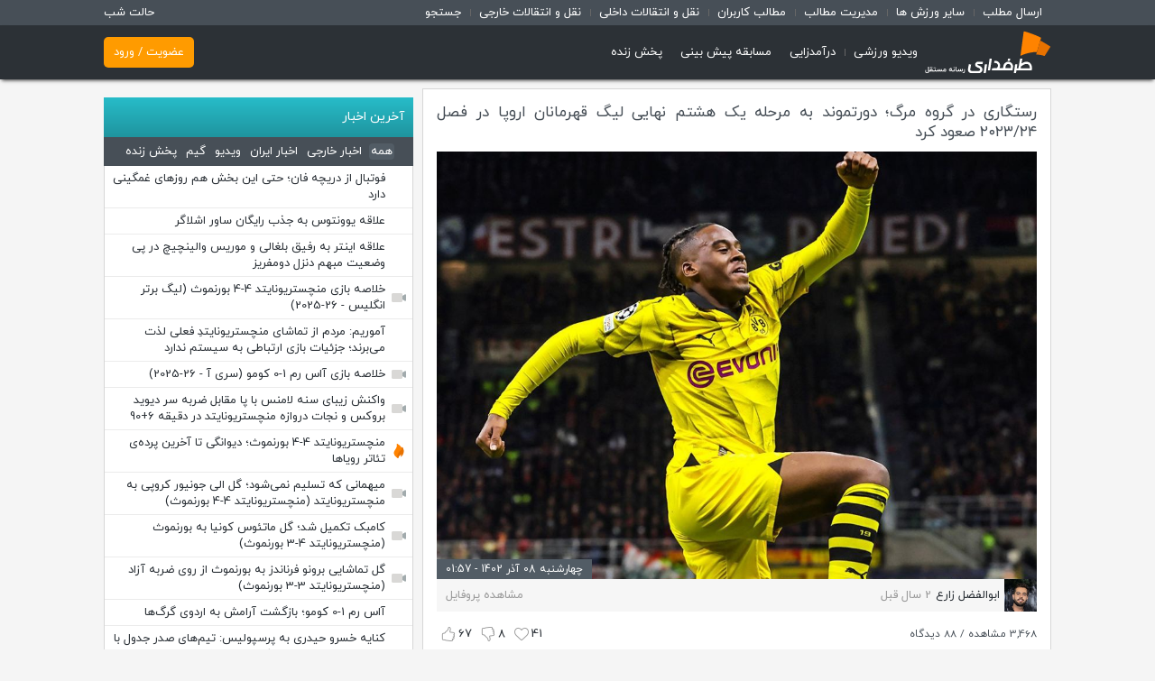

--- FILE ---
content_type: text/html; charset=utf-8
request_url: https://www.tarafdari.com/node/2392487
body_size: 21768
content:
<!DOCTYPE html><!--[if IEMobile 7]>
<html
  class="iem7"  lang="fa" dir="rtl"><![endif]--><!--[if lte IE 6]>
<html
  class="lt-ie9 lt-ie8 lt-ie7"  lang="fa" dir="rtl"><![endif]--><!--[if (IE 7)&(!IEMobile)]>
<html
  class="lt-ie9 lt-ie8"  lang="fa" dir="rtl"><![endif]--><!--[if IE 8]>
<html
  class="lt-ie9"  lang="fa" dir="rtl"><![endif]--><!--[if (gte IE 9)|(gt IEMobile 7)]><!-->
<html  lang="fa" dir="rtl" prefix="og: http://ogp.me/ns# article: http://ogp.me/ns/article# book: http://ogp.me/ns/book# profile: http://ogp.me/ns/profile# video: http://ogp.me/ns/video# product: http://ogp.me/ns/product#"><!--<![endif]-->

<head>
  <!-- Anti-flicker snippet (recommended)  -->
<!--  <style>.async-hide { opacity: 0 !important} </style>-->
<!--  <script>(function(a,s,y,n,c,h,i,d,e){s.className+=' '+y;h.start=1*new Date;-->
<!--      h.end=i=function(){s.className=s.className.replace(RegExp(' ?'+y),'')};-->
<!--      (a[n]=a[n]||[]).hide=h;setTimeout(function(){i();h.end=null},c);h.timeout=c;-->
<!--    })(window,document.documentElement,'async-hide','dataLayer',4000,-->
<!--      {'GTM-PWPJDBF':true});</script>-->
  <meta charset="utf-8" />
<link rel="shortcut icon" href="https://www.tarafdari.com/sites/all/themes/hope/favicon.ico" type="image/vnd.microsoft.icon" />
<meta name="description" content="زنبورها راهی مرحله حذفی شدند. طرفداری | در دیداری از دور پنجم مرحله گروهی لیگ قهرمانان اروپا فصل ۲۰۲۳/۲۴، دورتموند با نتیجه ۳-۱ برابر میلان به برتری رسید." />
<link rel="canonical" href="https://www.tarafdari.com/node/2392487" />
<link rel="shortlink" href="https://www.tarafdari.com/node/2392487" />
<meta property="og:site_name" content="طرفداری" />
<meta property="og:type" content="article" />
<meta property="og:url" content="https://www.tarafdari.com/node/2392487" />
<meta property="og:title" content="رستگاری در گروه مرگ؛ دورتموند به مرحله یک هشتم نهایی لیگ قهرمانان اروپا در فصل ۲۰۲۳/۲۴ صعود کرد" />
<meta property="og:description" content="زنبورها راهی مرحله حذفی شدند. طرفداری | در دیداری از دور پنجم مرحله گروهی لیگ قهرمانان اروپا فصل ۲۰۲۳/۲۴، دورتموند با نتیجه ۳-۱ برابر میلان به برتری رسید." />
<meta property="og:updated_time" content="2023-11-29T01:57:48+03:30" />
<meta property="og:image" content="https://ts16.tarafdari.com/contents/user799115/news/img_20231129_014857_051.jpg" />
<meta property="article:published_time" content="2023-11-29T01:57:26+03:30" />
<meta property="article:modified_time" content="2023-11-29T01:57:48+03:30" />
  <title>رستگاری در گروه مرگ؛ دورتموند به مرحله یک هشتم نهایی لیگ قهرمانان اروپا در فصل ۲۰۲۳/۲۴ صعود کرد | طرفداری</title>
  <link rel="manifest" href="/sites/default/files/manifest.webmanifest"/>
  <link rel="manifest" href="/sites/default/files/manifest.webapp"/>
  <link rel="manifest" href="/sites/default/files/manifest.json"/>
  <meta name="referrer" content="unsafe-url">
  <meta name="MobileOptimized" content="width">
  <meta name="HandheldFriendly" content="true">
  <meta name="viewport" content="width=device-width, initial-scale=1.0">
  <meta name="robots" content="max-image-preview:large" />
  <meta http-equiv="cleartype" content="on">
  <!--  <meta name="apple-itunes-app" content="app-id=978142906">-->
  <meta name="google-play-app" content="app-id=com.tarafdari.news">
  <meta name="mobile-web-app-capable" content="yes">
  <meta name="apple-mobile-web-app-capable" content="yes">
  <meta name="apple-mobile-web-app-status-bar-style"
        content="black-translucent">
  <link rel="shortcut icon" sizes="72x72"
        href="https://ts2.tarafdari.com/manifest/72.png">
  <link rel="shortcut icon" sizes="196x196"
        href="https://ts2.tarafdari.com/manifest/192.png">
  <link rel="apple-touch-icon" sizes="72x72"
        href="https://ts2.tarafdari.com/manifest/72.png">
  <link rel="apple-touch-icon" sizes="196x196"
        href="https://ts2.tarafdari.com/manifest/192.png">
  <link rel="apple-touch-icon" href="https://ts2.tarafdari.com/manifest/72.png">
  <meta name="samandehi" content="306544194"/>
  <link type="text/css" rel="stylesheet" href="https://www.tarafdari.com/sites/default/files/css/css_1IPY1A8ooBlfDk0A39LbR7mqwp8b5PoaQGUN-oYphbw.css" media="all" />
<link type="text/css" rel="stylesheet" href="https://www.tarafdari.com/sites/default/files/css/css_v67pBlJ-XyP0IGKli5669arfxGDtLtrsw9CkmAHwIV8.css" media="all" />
<link type="text/css" rel="stylesheet" href="https://www.tarafdari.com/sites/default/files/css/css_qwm7YscrYpRpNuYe2pWEctG9hhTkIsZgG4koccsOHcM.css" media="all" />
<link type="text/css" rel="stylesheet" href="https://www.tarafdari.com/sites/default/files/css/css_ELN-bUfoWqwEOSeQAvA8E4sbbh2OyFjq4KT_GlYjirc.css" media="all" />
<script src="https://www.tarafdari.com/sites/default/files/js/js_s7yA-hwRxnKty__ED6DuqmTMKG39xvpRyrtyCrbWH4M.js"></script>
<script src="https://www.tarafdari.com/sites/default/files/js/js_6WjiFgvmHfmfHrKGHz-A0lTB6gHYOj0W5sdi01IZZqI.js"></script>
<script src="https://www.tarafdari.com/sites/default/files/js/js_g-iujhx7389RlQsuCyjAED3_-aS1dhTPnWbehadwfAw.js"></script>
<script src="https://www.tarafdari.com/sites/default/files/js/js__uWG3h3DczPwJh6pZnRPhzcIiaDAmRiFmFt_9hVWn9A.js"></script>
<script>jQuery.extend(Drupal.settings, {"basePath":"\/","pathPrefix":"","setHasJsCookie":0,"ajaxPageState":{"theme":"hope","theme_token":"NfonqxZLNuWx4Q-GtAzjhA7FzpPK3Egi2ivtdYjrgG8","jquery_version":"1.8","js":{"modules\/statistics\/statistics.js":1,"sites\/all\/modules\/jquery_update\/replace\/jquery\/1.8\/jquery.min.js":1,"misc\/jquery-extend-3.4.0.js":1,"misc\/jquery-html-prefilter-3.5.0-backport.js":1,"misc\/jquery.once.js":1,"misc\/drupal.js":1,"misc\/ajax.js":1,"sites\/all\/modules\/jquery_update\/js\/jquery_update.js":1,"public:\/\/languages\/fa_jgdC7wRw4skI3j-9_RA5_V7I4sdpGg9tdc6SKKyscrs.js":1,"sites\/all\/modules\/video\/js\/video.js":1,"sites\/all\/libraries\/audiojs\/audiojs\/audio.min.js":1,"misc\/progress.js":1,"sites\/all\/modules\/discuss\/js\/discuss.js":1,"sites\/all\/themes\/hope\/js\/plugins\/slick\/slick\/slick.min.js":1,"sites\/all\/themes\/hope\/js\/plugins\/jquery.timeago.js":1,"sites\/all\/themes\/hope\/js\/plugins\/jquery.cookie.js":1,"sites\/all\/themes\/hope\/js\/plugins\/instafilta.min.js":1,"sites\/all\/themes\/hope\/js\/plugins\/postscribe.min.js":1,"sites\/all\/themes\/hope\/js\/hope-advertise.js":1,"sites\/all\/themes\/hope\/js\/hope-tabbed.js":1,"sites\/all\/themes\/hope\/js\/hope-filter.js":1,"sites\/all\/themes\/hope\/js\/hope-slider.js":1,"sites\/all\/themes\/hope\/js\/hope-node-list.js":1,"sites\/all\/themes\/hope\/js\/hope-video.js":1,"sites\/all\/themes\/hope\/js\/hope.js":1},"css":{"modules\/system\/system.base.css":1,"modules\/system\/system.base-rtl.css":1,"modules\/system\/system.menus.css":1,"modules\/system\/system.menus-rtl.css":1,"modules\/system\/system.messages.css":1,"modules\/system\/system.messages-rtl.css":1,"modules\/system\/system.theme.css":1,"modules\/system\/system.theme-rtl.css":1,"modules\/field\/theme\/field.css":1,"modules\/field\/theme\/field-rtl.css":1,"modules\/node\/node.css":1,"modules\/poll\/poll.css":1,"modules\/poll\/poll-rtl.css":1,"modules\/user\/user.css":1,"modules\/user\/user-rtl.css":1,"sites\/all\/modules\/views\/css\/views.css":1,"sites\/all\/modules\/views\/css\/views-rtl.css":1,"sites\/all\/modules\/ckeditor\/css\/ckeditor.css":1,"sites\/all\/modules\/ckeditor\/css\/ckeditor-rtl.css":1,"sites\/all\/modules\/ctools\/css\/ctools.css":1,"sites\/all\/modules\/video\/css\/video.css":1,"sites\/all\/modules\/audio_js\/css\/audio_js_default.css":1,"sites\/all\/themes\/hope\/system.menus.css":1,"sites\/all\/themes\/hope\/system.messages.css":1,"sites\/all\/themes\/hope\/system.theme.css":1,"sites\/all\/themes\/hope\/js\/plugins\/slick\/slick\/slick.css":1,"sites\/all\/themes\/hope\/css\/styles.css":1,"sites\/all\/themes\/hope\/css\/styles-rtl.css":1}},"cuid":null,"statistics":{"data":{"nid":"2392487"},"url":"\/modules\/statistics\/statistics.php"}});</script>
  <!--[if lt IE 9]>
  <script
    src="/sites/all/themes/zen/js/html5-respond.js"></script>
  <![endif]-->

  <!-- Google Tag Manager -->
  <!-- Google tag (gtag.js) -->
  <script async src="https://www.googletagmanager.com/gtag/js?id=G-HJ600KC063"></script>
  <script>
    window.dataLayer = window.dataLayer || [];
    function gtag(){dataLayer.push(arguments);}
    gtag('js', new Date());

    gtag('config', 'G-HJ600KC063');
  </script>
  <!-- End Google Tag Manager -->

  <!-- Matomo -->

  <script>
    var _paq = window._paq = window._paq || [];
    /* tracker methods like "setCustomDimension" should be called before "trackPageView" */
    _paq.push(["setDocumentTitle", document.domain + "/" + document.title]);
    _paq.push(["setCookieDomain", "*.www.tarafdari.com"]);
    _paq.push(['trackPageView']);
    _paq.push(['enableLinkTracking']);
    (function() {
      var u="//fi.finote.ir/";
      _paq.push(['setTrackerUrl', u+'matomo.php']);
      _paq.push(['setSiteId', '2']);
      var d=document, g=d.createElement('script'), s=d.getElementsByTagName('script')[0];
      g.async=true; g.src=u+'matomo.js'; s.parentNode.insertBefore(g,s);
    })();
  </script>
  <noscript><p><img referrerpolicy="no-referrer-when-downgrade" src="//fi.finote.ir/matomo.php?idsite=2&amp;rec=1" style="border:0;" alt="" /></p></noscript>

  <!-- End Matomo Code -->



  
    <script type="text/javascript">
      (function (){
        const head = document.getElementsByTagName("head")[0];
        const script = document.createElement("script");
        script.type = "text/javascript";
        script.async = true;
        script.src = "https://static.tapcdn.ir/serve/tarafdari.com/loader.js";
        head.appendChild(script);
      })();
    </script>

      <!-- Push Notification -->
  <link rel="manifest" href="/manifest.json">
  <script type="text/javascript">
    (function(){
      var now = new Date();
      var version = now.getFullYear().toString() + "0" + now.getMonth() + "0" + now.getDate() +
        "0" + now.getHours();
      var head = document.getElementsByTagName("head")[0];
      var link = document.createElement("link");
      link.rel = "stylesheet";
      link.href = "https://van.najva.com/static/cdn/css/local-messaging.css" + "?v=" + version;
      head.appendChild(link);
      var script = document.createElement("script");
      script.type = "text/javascript";
      script.async = true;
      script.src = "https://van.najva.com/static/js/scripts/new-website557577-website-43276-608ac5fc-4507-4309-8735-03e4de666fa7.js" + "?v=" + version;
      head.appendChild(script);
    })()
  </script>


  <style>
  .heading_notif {
    padding: 0 !important;
    margin: 9px !important;
    font-size: 19px;
  }

  .custom-alert-overlay {
    position: fixed;
    top: 0;
    left: 0;
    width: 100%;
    height: 100%;
    background: rgba(0, 0, 0, 0.4);
    display: none;
    align-items: center;
    justify-content: center;
    z-index: 9999;
  }

  .custom-alert {
    background: #ffffff;
    padding: 20px;
    border-radius: 8px;
    max-width: 420px;
    width: 100%;
    text-align: center;
    box-shadow: 0 4px 8px rgba(0, 0, 0, 0.1);
  }

  .custom-alert-icon {
    margin-bottom: 15px;
  }

  .custom-alert-content {
    display: flex;
    flex-direction: column;
    align-items: center;
  }

  .custom-alert-text {
    color: #333;
    font-size: 15px;
    font-weight: 700;
    line-height: 1.15em;
    margin: 0 !important;
    margin-bottom: 16px !important;
  }

  .custom-alert-buttons {
    display: flex;
    gap: 10px;
  }

  .custom-alert-button {
    min-width: 60px;
    padding: 10px 20px;
    font-size: 15px;
    border: none;
    color: #fff;
    border-radius: 4px;
    cursor: pointer;
  }

  .later-button {
    background: #d3d3d3;
  }

  .yes-button {
    background: #ff8300;
  }

  .custom-alert-overlay.show {
    display: flex;
  }

</style>

<div class="custom-alert-overlay" id="customAlertOverlay">
  <div class="custom-alert" id="customAlert">
    <div class="custom-alert-icon">
              <img src="https://www.tarafdari.com/sites/default/files/popup_images/tabdeal-modal.jpg" alt="پاپ آپ"/>
          </div>
    <h3 class="heading_notif">
      با دعوت هر دوست به ثبت‌نام و معامله در صرافی تبدیل، ۲۰۰ هزار تومان هدیه بگیرید.    </h3>
    <div class="custom-alert-content">
      <p class="custom-alert-text">
              </p>
      <div class="custom-alert-buttons">
        <a href="https://tabdeal.org/friendship-profit?utm_source=tarafdari&utm_medium=modal&utm_campaign=friendship&utm_term=30shahrivar" rel="sponsored" target="_blank" class="custom-alert-button yes-button"
           onclick="handleGift()">شروع دعوت</a>
        <button class="custom-alert-button later-button" onclick="handleLater()">دوباره یادآوری کن</button>
      </div>
    </div>
  </div>
</div>

<script>
  let alertShown = false;

  document.addEventListener('DOMContentLoaded', function () {
    if (hasInteracted('ad_tabdeal_01_yes')) {
      hideNotificationContainer();
    } else {
      window.addEventListener('scroll', showScrollAlert);
    }
  });

  function showScrollAlert() {
    const scrollPercentageToShow = 30;
    const scrollHeight = document.documentElement.scrollHeight;
    const clientHeight = window.innerHeight;
    const scrollTop = document.documentElement.scrollTop;
    const scrollPercentage = (scrollTop / (scrollHeight - clientHeight)) * 100;

    if (scrollPercentage >= scrollPercentageToShow && !alertShown && !hasInteracted('ad_tabdeal_01_no')) {
      document.getElementById('customAlertOverlay').classList.add('show');
      alertShown = true;
    }
  }

  function requestNotificationPermission() {
    localStorage.setItem('ad_tabdeal_01_yes', 'true');
    hideNotificationContainer();
  }

  function handleLater() {
    localStorage.setItem('ad_tabdeal_01_no', Date.now());
    hideNotificationContainer();
  }

  function hideNotificationContainer() {
    document.getElementById('customAlertOverlay').classList.remove('show');
    alertShown = true;
  }

  function hasInteracted(storageKey) {
    if (storageKey === 'ad_tabdeal_01_no') {
      const interactionTimestamp = localStorage.getItem(storageKey);
      if (interactionTimestamp) {
        return Date.now() - parseInt(interactionTimestamp) < 15 * 60 * 60 * 1000;
      }
      return false;
    } else {
      return localStorage.getItem(storageKey) === 'true';
    }
  }

  function handleGift() {
    requestNotificationPermission();
  }

</script>

  <style>
    @media only screen and (min-width: 768px) {
      .show-banner-top-page {
        display: none;
      }
    }
  </style>

  <script type="text/javascript">
    (function(c,l,a,r,i,t,y){
      c[a]=c[a]||function(){(c[a].q=c[a].q||[]).push(arguments)};
      t=l.createElement(r);t.async=1;t.src="https://www.clarity.ms/tag/"+i;
      y=l.getElementsByTagName(r)[0];y.parentNode.insertBefore(t,y);
    })(window, document, "clarity", "script", "pu7tik1ti2");
  </script>

</head>
<body class="html not-front not-logged-in no-sidebars page-node page-node- page-node-2392487 node-type-news section-node not-subscribed"  itemscope
      itemtype="http://schema.org/WebPage">

<div id="adx-1083" data-wid="20c86ea3-bf41-44e6-9482-917e02da78e2"
     style="position:sticky;
z-index:99999;
top:0px;width:100%;"></div>

<div id="adx-598" data-wid="fee83fa1-3eca-4163-8344-fc20f05c195c"
     style="position:fixed;
z-index:99999;
bottom:0px;width:100%;"
></div>

<script>
  if (Storage !== void (0) && localStorage.getItem('night') === 'on') {
    document.body.className += ' ' + 'night';
  }

  if (Storage !== void (0) && localStorage.getItem('full') === 'on') {
    document.body.className += ' ' + 'full';
  }
</script>


  <p id="skip-link">
    <a href="#main-menu"
       class="element-invisible element-focusable">Jump to navigation</a>
  </p>
    <script type="text/javascript">
    //show the sabavision 50% of the time
    // var number = Math.round(Math.random());

  </script>
  <style>
    .sticky-ad {
      position: relative;
    }

    .sticky-ad img {
      position: absolute;
      bottom: 0;
    }

    .sticky-container {
      position: fixed;
      bottom: 0;
      left: 50%;
      transform: translateX(-50%);
      width: 468px;
      max-width: 100%;
    }

    .sticky-close {
      background-color: red;
      z-index: 9999;
      position: fixed;
      font-size: 21px;
      border-radius: 100%;
      width: 27px;
      height: 21px;
      text-align: center;
      color: #fff;
      padding-bottom: 5px;
      font-family: Tahoma;
      cursor: pointer;
    }
  </style>
  <script type="text/javascript">
    // show the sabavision 50% of the time
    // if (number === 1) {
    //
    //
    // } else {
      var elem = document.createElement('div');
      elem.setAttribute('id', 'mediaad-W25Y9');
      document.body.appendChild(elem);
    // }
  </script>
     <div id="div_eRasanehTrustseal_75914"></div>
  <script async src="https://trustseal.e-rasaneh.ir/trustseal.js"></script>
  <script>eRasaneh_Trustseal(75914, false);</script>
  <style>
  #sanjagh_position_2 > div{
    display: block;
    max-width: 100%;
    max-height: 100%;
    overflow: hidden;
    margin: 0px auto 10px;
  }
  .inside-exclusive .node-list{
    height: 460px;
  }
</style>
  <div id="shortcuts">
    <section class="container">
      <aside class="column">
        <div id="shortcut-menu" class="mobile-hide">
          <a href="javascript:void(0)" class="night-toggle">حالت شب</a>
          <a href="javascript:void(0)" class="full-toggle">تمام صفحه</a>

          <a class="desktop-hide" href="https://tv.tarafdari.com">طرفداری تی وی</a>

          <span class="menu-heading desktop-hide">امکانات کاربری</span>

          <a href="/node/add">ارسال مطلب</a>
          <a href="/سایر-ورزش-ها" >سایر ورزش ها</a>
          <a href="/apps/moderation/content">مدیریت مطالب</a>
          <a href="https://users.tarafdari.com">مطالب کاربران</a>




          <a class="desktop-hide" href="/node/32126">درباره ما</a>
          <a class="desktop-hide" href="/node/117052">تماس با ما</a>

          <a href="https://www.tarafdari.com/%D8%AF%D8%B3%D8%AA%D9%87%E2%80%8C%D8%A8%D9%86%D8%AF%DB%8C/%D9%86%D9%82%D9%84-%D9%88-%D8%A7%D9%86%D8%AA%D9%82%D8%A7%D9%84%D8%A7%D8%AA-%D8%AF%D8%A7%D8%AE%D9%84%DB%8C">نقل و انتقالات داخلی</a>
          <a href="https://www.tarafdari.com/%D9%86%D9%82%D9%84-%D9%88-%D8%A7%D9%86%D8%AA%D9%82%D8%A7%D9%84%D8%A7%D8%AA">نقل و انتقالات خارجی</a>
          <a class="last" href="/apps/search">جستجو</a>

        </div>
      </aside>
    </section>
  </div>

  <div id="header">
    <section class="container">
      <aside class="column column-logo">
        <a class="logo" href="/">
          <img alt="طرفداری" src="/sites/all/themes/hope/logo-desktop.svg?4"/>
          <img alt="طرفداری" class="mobile-logo" src="/sites/all/themes/hope/logo.svg?4"/>
        </a>
        <a class="shortcut-menu-link desktop-hide" id="shortcut-menu-toggle">فهرست</a>
      </aside>
      <aside class="column column-navigation">
        <div id="main-menu">
          <a href="https://www.tarafdari.com/%D9%88%DB%8C%D8%AF%DB%8C%D9%88-%D9%88%D8%B1%D8%B2%D8%B4%DB%8C">ویدیو ورزشی</a>
          <a class="last" href="https://www.tarafdari.com/%D8%AF%D8%B1%D8%A2%D9%85%D8%AF%D8%B2%D8%A7%DB%8C%DB%8C">درآمدزایی</a>
          <a class="last" href="https://pishbini.tarafdari.com/">مسابقه پیش بینی</a>
          <a class="last" href="https://live.tarafdari.com/">پخش زنده</a>
        </div>
      </aside>
      <aside class="v2-column-utility ">
<!--        <aside class="v2-date">--><!--</aside>-->
          <div class="region region-utility">
    <div id="block-about-avatar" class="clearfix">
        <div class="block-content clearfix">
    <a class="register" href="/user/login">عضویت / ورود</a>
  </div>
</div>
  </div>
      </aside>

    </section>
  </div>

  <section class="container">
    <div id="mediaad-G7Gd5" ></div>
  </section>
  <section class="container">
    <aside class="column column-a1">
      <div id="adx-1090" data-wid="e8216e71-9048-4905-8356-55149d165560"></div>
      <div id="adx-1089" data-wid="b84a5b9f-f665-4cf0-959d-95b88ff7e772"></div>
      <div id="mediaad-W2G3a" ></div>
    </aside>
    <aside class="column column-a2">

      <div id="mediaad-MGqlR" ></div>
      <div id="adx-804" data-wid="e110bba0-6d2e-401d-9ef3-a974521a172a"></div>
    </aside>
  </section>

    <section class="container">
    <aside
      class="column column-content">
              <div class="advertise" data-position="307" data-count="1"
             data-mobile-count="1"></div>
            



<script type="text/javascript">
  </script>
<article class="node-content  node-2392487 node node-news view-mode-full clearfix" data-nid="2392487" data-uid="799115" data-tids="995,1008,1025,1010,1026,1038,111727" data-tag-tids="111727" itemprop="mainEntity" itemscope itemtype="http://schema.org/NewsArticle">
  <link itemprop="mainEntityOfPage" href="https://www.tarafdari.com/node/2392487" />
  <div class="abstract clearfix fix-image-jump">
    <span></span>
        <h1 class="node__title node-title">
      رستگاری در گروه مرگ؛ دورتموند به مرحله یک هشتم نهایی لیگ قهرمانان اروپا در فصل ۲۰۲۳/۲۴ صعود کرد      <meta itemprop="headline" content="رستگاری در گروه مرگ؛ دورتموند به مرحله یک هشتم نهایی لیگ قهرمانان اروپا در فصل ۲۰۲۳/۲۴ صعود کرد">
    </h1>
    <div class="field field-name-field-thumbnail field-type-image field-label-hidden"><div class="field-items"><div class="field-item even"><img src="https://ts16.tarafdari.com/contents/user799115/news/img_20231129_014857_051.jpg" width="1024" height="731" alt="بوروسیا دورتموند " title="بوروسیا دورتموند" /></div></div></div>      <div itemprop="image" itemscope itemtype="https://schema.org/ImageObject">
        <meta itemprop="url" content="https://ts16.tarafdari.com/contents/user799115/news/img_20231129_014857_051.jpg">
                  <meta itemprop="name" content="بوروسیا دورتموند ">
                    <meta itemprop="width" content="1024">
                    <meta itemprop="height" content="731">
                </div>
        </div>
    <div class="tarikh-container" style="height: 0;
    display: flow-root;
    transform: translateY(-22px);">
    <div class="tarikh" style="float: left;
    text-align: left;
    padding: 0 10px 0 10px;
    font-size: 12px;
    background-color: #525c65;
    color: white;
    /* margin-bottom: 2px; */
    /* border-top-right-radius: 5px; */
    /* border-top-left-radius: 5px;"></div>
  </div>
  <div class="submitted clearfix">
      <span class="user-picture">
    <a href="/user/799115" title="مشاهده پروفایل کاربر."><img src="https://www.tarafdari.com/sites/default/files/styles/avatar/public/pictures/picture-799115-1757112338.jpg?itok=Cb2tNyUd" width="128" height="128" alt="تصویر ابوالفضل زارع" title="تصویر ابوالفضل زارع" /></a>  </span>
<span itemprop="author"><a href="/user/799115" title="مشاهده پروفایل کاربر." class="username">ابوالفضل زارع</a></span> <abbr class="timeago" title="2023-11-29T01:57:26+03:30" data-tarikh="چهارشنبه 08 آذر 1402 -  01:57" itemprop="datePublished">11/29/2023 - 01:57</abbr>    <meta itemprop="dateModified" content="2023-11-29T01:57:48+03:30">
    <a href="/user/799115" class="view-profile">مشاهده پروفایل</a>
  </div>
    <div class="tools clearfix">
     3,468 مشاهده / <span itemprop="commentCount">88</span> دیدگاه    <span class="emoji-details" data-entity-key="node-2392487"><a href="/user/login" class="emoji-0">67</a><a href="/user/login" class="emoji-1">8</a><a href="/user/login" class="emoji-2">41</a></span>
  </div>
  <div id="adx-827" data-wid="03db899b-9c3e-4893-bd97-7bbada9e6f1b"></div><div id="adx-826" data-wid="38c1e91f-677b-4366-861a-4adf6b985b02"></div>
  <div id="mediaad-lYxdj" ></div>
      <div class="yn-bnr" id="ynpos-2530"></div>
<!--    <div id="sanjagh_ycvyex"></div>-->
      <div class="node-main-content" itemprop="articleBody">
        <div class="field field-name-field-teaser field-type-text-long field-label-hidden"><div class="field-items"><div class="field-item even"></div></div></div><div class="field field-name-body field-type-text-with-summary field-label-hidden"><div class="field-items"><div class="field-item even"><p class="rtejustify">زنبورها راهی مرحله حذفی شدند.</p>

<p class="rtejustify">طرفداری | در دیداری از دور پنجم مرحله گروهی لیگ قهرمانان اروپا فصل ۲۰۲۳/۲۴، دورتموند با نتیجه ۳-۱ برابر میلان به برتری رسید.</p>

<ul>
	<li class="rtejustify"><a href="https://www.tarafdari.com/node/2392456"><strong>میلان 1-3 دورتموند؛ نیش زنبورها، روسونری را از پا درآورد</strong></a></li>
</ul>

<p class="rtejustify">شاگردان ترزیچ با پیروزی در بازی امشب، صعود خود به مرحله یک هشتم نهایی لیگ قهرمانان اروپا در فصل جاری را مسجل کردند و دیدار هفته پایانی آن‌ها مقابل پاری سن ژرمن، صرفا در تعیین صدرنشین تأثیرگذار خواهد بود. در صورت پیروزی یا تساوی دورتموند در بازی بعدی، این تیم به عنوان صدرنشین راهی دور بعدی خواهد شد اما در صورت شکست برابر پی اس جی و با توجه به نتایج بازی های رو در رو، شاگردان ترزیچ دوم خواهند شد.</p>

<div style="text-align:center">
<figure class="image" style="display:inline-block"><img alt="جدول گروه F" height="645" src="https://ts16.tarafdari.com/users/user799115/2023/11/29/screenshot_20231129_013244_fotmob_0.jpg" width="1035" />
<figcaption>جدول گروه F</figcaption>
</figure>
</div>

<p> </p>
</div></div></div>    <div class="hot-links">
      <p><strong>داغ‌ترین‌ها 👇🏻👇🏻👇🏻</strong></p>

<ul>
	<li><a href="https://www.tarafdari.com/node/2693266" target="_blank"><b>کشتن روح و ریشه‌های واقعی فوتبال، با قیمت‌های فضایی جام جهانی</b></a></li>
	<li><a href="https://www.tarafdari.com/node/2693365" target="_blank"><b>خشم رئال مادرید: این همان داوری است که ما را تهدید کرده بود!</b></a></li>
	<li><strong><a href="https://www.tarafdari.com/node/2693440" target="_blank">فوتبال فراتر از سیاست؛ چرا شایعه مشکل ویزای بازیکنان ایرانی جدی نیست؟</a></strong></li>
	<li><a href="https://www.tarafdari.com/node/2693356" target="_blank"><b>عقب‌نشینی خیابانی از اظهارات قبلی: نظر من این نبود و عاشقش نیستم!</b></a></li>
	<li><a href="https://www.tarafdari.com/node/2693333" target="_blank"><b>سوپرگل تماشایی جیمی لولینگ با پیراهن اشتوتگارت به وردربرمن / فیلم</b></a></li>
</ul>
    </div>
          <div class="advertise" data-position="603" data-count="1" data-mobile-count="1"></div>
        </div>
      <div id="mediaad-JR8vr" ></div>
          <div class="advertise" data-position="602" data-count="1" data-mobile-count="1"></div>
        <div class="field field-name-field-category field-type-taxonomy-term-reference field-label-inline clearfix"><div class="field-label">دسته‌بندی:&nbsp;</div><div class="field-items"><div class="field-item even"><a href="/%D8%A7%D8%AE%D8%A8%D8%A7%D8%B1-%D8%AE%D8%A7%D8%B1%D8%AC%DB%8C">اخبار خارجی</a></div><div class="field-item odd"><a href="/%D9%84%DB%8C%DA%AF/%D8%A7%D8%AE%D8%A8%D8%A7%D8%B1-%DB%8C%D8%A7%D8%AF%D8%AF%D8%A7%D8%B4%D8%AA/%D8%A2%D9%84%D9%85%D8%A7%D9%86">آلمان</a></div><div class="field-item even"><a href="/%D8%AF%D9%88%D8%B1%D8%AA%D9%85%D9%88%D9%86%D8%AF">دورتموند</a></div><div class="field-item odd"><a href="/%D9%84%DB%8C%DA%AF/%D8%A7%D8%AE%D8%A8%D8%A7%D8%B1-%DB%8C%D8%A7%D8%AF%D8%AF%D8%A7%D8%B4%D8%AA/%D9%81%D8%B1%D8%A7%D9%86%D8%B3%D9%87">فرانسه</a></div><div class="field-item even"><a href="/%D9%BE%D8%A7%D8%B1%DB%8C-%D8%B3%D9%86-%DA%98%D8%B1%D9%85%D9%86">پاری سن ژرمن</a></div><div class="field-item odd"><a href="/static/page/taxonomy/1038">لیگ قهرمانان اروپا</a></div></div></div><div class="field field-name-field-tags field-type-taxonomy-term-reference field-label-inline clearfix"><div class="field-label">برچسب‌ها:&nbsp;</div><div class="field-items"><div class="field-item even"><a href="/%D8%A8%D8%B1%DA%86%D8%B3%D8%A8%E2%80%8C%D9%87%D8%A7/%D9%85%DB%8C%D9%84%D8%A7%D9%86-%D8%AF%D9%88%D8%B1%D8%AA%D9%85%D9%88%D9%86%D8%AF">میلان-دورتموند</a></div></div></div>
  <div itemprop="publisher" itemscope itemtype="https://schema.org/Organization">
    <div itemprop="logo" itemscope itemtype="https://schema.org/ImageObject">
      <meta itemprop="url" content="https://www.tarafdari.com/sites/all/modules/firebase/images/logo.png">
      <meta itemprop="width" content="512">
      <meta itemprop="height" content="512">
    </div>
    <meta itemprop="name" content="طرفداری">
    <meta itemprop="url" content="https://www.tarafdari.com">
  </div>

</article>
  <div id="adx-1084" data-wid="ffc210f2-5542-44f4-a630-f3d3d7d29d1b"></div><div id="adx-1085" data-wid="27c6b758-e8e8-48fc-a3e4-6f1cee123e94"></div>
  <div id="mediaad-83vQa" ></div>
  <div id="mediaad-nwlAj"></div>

  <div class="advertise" data-position="302" data-count="1" data-mobile-count="1"></div>
  <div class="discuss-wrapper clearfix" data-nid="2392487">

  <h3 class="wrapper-title">
    دیدگاه‌ها
    <span>
      (88 دیدگاه)
    </span>
  </h3>

      <div class="login-to-discuss">
      برای ارسال دیدگاه وارد شوید.
      <a href="/user/login?destination=node/2392487">
        ورود      </a>
    </div>
    
  <a href="/discuss/list/nojs?parent=0&nid=2392487&created_from=1701381455&method=prepend&load_type=new" class="discuss-load-new use-ajax element-hidden" data-created-from="1701381455">
    مشاهده <em class="placeholder">0</em> دیدگاه جدید  </a>

  <div class="discusses" >
    <div class="discuss parent body_format-plain_text view-mode-teaser clearfix" data-nid="2392487" data-did="44159972" data-parent="0" data-uid="820303" id="discuss-44159972">

    <span class="user-picture">
    <a href="/user/820303" title="مشاهده پروفایل کاربر."><img src="https://www.tarafdari.com/sites/default/files/styles/avatar/public/pictures/picture-820303-1687817351.jpg?itok=zmoHxFNo" width="128" height="128" alt="تصویر محمد ژرمنی" title="تصویر محمد ژرمنی" /></a>  </span>

  <div class="discuss-content">
    <a href="/user/820303" title="مشاهده پروفایل کاربر." class="username">محمد ژرمنی</a><p>گروه مرگ با وجود دورتمند گروه مرگ شد 🇩🇪🇩🇪</p>
  </div>

  
  <div class="discuss-footer">
      <span class="discuss-date">
        1402/9/10 1:27      </span>

    <span class="emoji-count" data-entity-key="discuss-44159972">
      1 شکلک    </span>

    
    <a href="/discuss/44159972/actions/nojs" class="discuss-actions use-ajax" rel="nofollow">
      <svg class="svgIcon-use" width="19" height="19">
        <path d="M3.9 6.772l5.205 5.756.427.472.427-.472 5.155-5.698-.854-.772-4.728 5.254L4.753 6z" fill-rule="evenodd"></path>
      </svg>
    </a>

    <span class="emoji-details" data-entity-key="discuss-44159972">
      <a href="/user/login" class="emoji-0"></a><a href="/user/login" class="emoji-1">1</a>    </span>

    <div class="clearfix"></div>
  </div>

      <div class="discuss-replies"></div>

    <a href="/discuss/list/nojs?nid=2392487&parent=44159972&order=ASC" class="discuss-load-replies use-ajax">
      <span>
        مشاهده پاسخ‌ها (1)      </span>
    </a>
    </div>
<div class="discuss parent body_format-plain_text view-mode-teaser clearfix" data-nid="2392487" data-did="44140334" data-parent="0" data-uid="768150" id="discuss-44140334">

    <span class="user-picture">
    <a href="/user/768150" title="مشاهده پروفایل کاربر."><img src="https://www.tarafdari.com/sites/default/files/styles/avatar/public/pictures/picture-768150-1722860268.jpg?itok=ghSFOkIt" width="128" height="128" alt="تصویر بامشاد 👑" title="تصویر بامشاد 👑" /></a>  </span>

  <div class="discuss-content">
    <a href="/user/768150" title="مشاهده پروفایل کاربر." class="username">بامشاد 👑</a><p>اون دلقک بچه سال تایرنی کجاست،داشتی چی گوه میخوردی کسگم</p>
  </div>

  
  <div class="discuss-footer">
      <span class="discuss-date">
        1402/9/8 15:56      </span>

    <span class="emoji-count" data-entity-key="discuss-44140334">
      3 شکلک    </span>

    
    <a href="/discuss/44140334/actions/nojs" class="discuss-actions use-ajax" rel="nofollow">
      <svg class="svgIcon-use" width="19" height="19">
        <path d="M3.9 6.772l5.205 5.756.427.472.427-.472 5.155-5.698-.854-.772-4.728 5.254L4.753 6z" fill-rule="evenodd"></path>
      </svg>
    </a>

    <span class="emoji-details" data-entity-key="discuss-44140334">
      <a href="/user/login" class="emoji-0">2</a><a href="/user/login" class="emoji-1">1</a>    </span>

    <div class="clearfix"></div>
  </div>

      <div class="discuss-replies"></div>

    <a href="/discuss/list/nojs?nid=2392487&parent=44140334&order=ASC" class="discuss-load-replies use-ajax">
      <span>
        مشاهده پاسخ‌ها (2)      </span>
    </a>
    </div>
<div class="discuss parent body_format-plain_text view-mode-teaser clearfix" data-nid="2392487" data-did="44139757" data-parent="0" data-uid="748846" id="discuss-44139757">

    <span class="user-picture">
    <a href="/user/748846" title="مشاهده پروفایل کاربر."><img src="https://www.tarafdari.com/sites/default/files/styles/avatar/public/pictures/picture-748846-1705647458.jpg?itok=Tjr45Avw" width="128" height="128" alt="تصویر Vahid Khafan" title="تصویر Vahid Khafan" /></a>  </span>

  <div class="discuss-content">
    <a href="/user/748846" title="مشاهده پروفایل کاربر." class="username">Vahid Khafan</a><p>قطعا اولین حذف شده یک هشتم قطعی شد پارسالم به چلسی بحران زده که چپ و راست میباحت کامبک میخورد</p>
  </div>

  
  <div class="discuss-footer">
      <span class="discuss-date">
        1402/9/8 14:57      </span>

    <span class="emoji-count" data-entity-key="discuss-44139757">
      2 شکلک    </span>

    
    <a href="/discuss/44139757/actions/nojs" class="discuss-actions use-ajax" rel="nofollow">
      <svg class="svgIcon-use" width="19" height="19">
        <path d="M3.9 6.772l5.205 5.756.427.472.427-.472 5.155-5.698-.854-.772-4.728 5.254L4.753 6z" fill-rule="evenodd"></path>
      </svg>
    </a>

    <span class="emoji-details" data-entity-key="discuss-44139757">
      <a href="/user/login" class="emoji-0">1</a><a href="/user/login" class="emoji-1">1</a>    </span>

    <div class="clearfix"></div>
  </div>

  </div>
<div class="discuss parent body_format-plain_text view-mode-teaser clearfix" data-nid="2392487" data-did="44138913" data-parent="0" data-uid="826858" id="discuss-44138913">

    <span class="user-picture">
    <a href="/user/826858" title="مشاهده پروفایل کاربر."><img src="https://www.tarafdari.com/sites/default/files/styles/avatar/public/pictures/picture-826858-1682662199.jpg?itok=6fOHjMvZ" width="128" height="128" alt="تصویر ‌آنتونیو ‌کاسانو" title="تصویر ‌آنتونیو ‌کاسانو" /></a>  </span>

  <div class="discuss-content">
    <a href="/user/826858" title="مشاهده پروفایل کاربر." class="username">‌آنتونیو ‌کاسانو</a><p>ژرمن ها غرور اروپا</p>
  </div>

  
  <div class="discuss-footer">
      <span class="discuss-date">
        1402/9/8 13:1      </span>

    <span class="emoji-count" data-entity-key="discuss-44138913">
      4 شکلک    </span>

    
    <a href="/discuss/44138913/actions/nojs" class="discuss-actions use-ajax" rel="nofollow">
      <svg class="svgIcon-use" width="19" height="19">
        <path d="M3.9 6.772l5.205 5.756.427.472.427-.472 5.155-5.698-.854-.772-4.728 5.254L4.753 6z" fill-rule="evenodd"></path>
      </svg>
    </a>

    <span class="emoji-details" data-entity-key="discuss-44138913">
      <a href="/user/login" class="emoji-0">4</a><a href="/user/login" class="emoji-1"></a>    </span>

    <div class="clearfix"></div>
  </div>

  </div>
<div class="discuss parent body_format-plain_text view-mode-teaser clearfix" data-nid="2392487" data-did="44138662" data-parent="0" data-uid="723506" id="discuss-44138662">

    <span class="user-picture">
    <a href="/user/723506" title="مشاهده پروفایل کاربر."><img src="https://www.tarafdari.com/sites/default/files/styles/avatar/public/pictures/picture-723506-1738653742.jpg?itok=XWp7W1ZB" width="128" height="128" alt="تصویر . ." title="تصویر . ." /></a>  </span>

  <div class="discuss-content">
    <a href="/user/723506" title="مشاهده پروفایل کاربر." class="username">. .</a><p>Heja BVB</p>
  </div>

  
  <div class="discuss-footer">
      <span class="discuss-date">
        1402/9/8 12:20      </span>

    <span class="emoji-count" data-entity-key="discuss-44138662">
      1 شکلک    </span>

    
    <a href="/discuss/44138662/actions/nojs" class="discuss-actions use-ajax" rel="nofollow">
      <svg class="svgIcon-use" width="19" height="19">
        <path d="M3.9 6.772l5.205 5.756.427.472.427-.472 5.155-5.698-.854-.772-4.728 5.254L4.753 6z" fill-rule="evenodd"></path>
      </svg>
    </a>

    <span class="emoji-details" data-entity-key="discuss-44138662">
      <a href="/user/login" class="emoji-0">1</a><a href="/user/login" class="emoji-1"></a>    </span>

    <div class="clearfix"></div>
  </div>

  </div>
<div class="discuss parent body_format-plain_text view-mode-teaser clearfix" data-nid="2392487" data-did="44138471" data-parent="0" data-uid="655703" id="discuss-44138471">

    <span class="user-picture">
    <a href="/user/655703" title="مشاهده پروفایل کاربر."><img src="https://www.tarafdari.com/sites/default/files/styles/avatar/public/pictures/picture-655703-1747807843.png?itok=3sUoiTAi" width="128" height="128" alt="تصویر آهن آلات" title="تصویر آهن آلات" /></a>  </span>

  <div class="discuss-content">
    <a href="/user/655703" title="مشاهده پروفایل کاربر." class="username">آهن آلات</a><p>کاش میلان دوم بشه</p>
  </div>

  
  <div class="discuss-footer">
      <span class="discuss-date">
        1402/9/8 11:46      </span>

    <span class="emoji-count" data-entity-key="discuss-44138471">
      2 شکلک    </span>

    
    <a href="/discuss/44138471/actions/nojs" class="discuss-actions use-ajax" rel="nofollow">
      <svg class="svgIcon-use" width="19" height="19">
        <path d="M3.9 6.772l5.205 5.756.427.472.427-.472 5.155-5.698-.854-.772-4.728 5.254L4.753 6z" fill-rule="evenodd"></path>
      </svg>
    </a>

    <span class="emoji-details" data-entity-key="discuss-44138471">
      <a href="/user/login" class="emoji-0">2</a><a href="/user/login" class="emoji-1"></a>    </span>

    <div class="clearfix"></div>
  </div>

  </div>
<div class="discuss parent body_format-plain_text view-mode-teaser clearfix" data-nid="2392487" data-did="44138413" data-parent="0" data-uid="737578" id="discuss-44138413">

    <span class="user-picture">
    <a href="/user/737578" title="مشاهده پروفایل کاربر."><img src="https://www.tarafdari.com/sites/default/files/styles/avatar/public/pictures/picture-737578-1686687424.jpg?itok=y0hQtU19" width="128" height="128" alt="تصویر barca lover" title="تصویر barca lover" /></a>  </span>

  <div class="discuss-content">
    <a href="/user/737578" title="مشاهده پروفایل کاربر." class="username">barca lover</a><p>امیدوارم این پاریس حذف شه</p>
  </div>

  
  <div class="discuss-footer">
      <span class="discuss-date">
        1402/9/8 11:33      </span>

    <span class="emoji-count" data-entity-key="discuss-44138413">
      9 شکلک    </span>

    
    <a href="/discuss/44138413/actions/nojs" class="discuss-actions use-ajax" rel="nofollow">
      <svg class="svgIcon-use" width="19" height="19">
        <path d="M3.9 6.772l5.205 5.756.427.472.427-.472 5.155-5.698-.854-.772-4.728 5.254L4.753 6z" fill-rule="evenodd"></path>
      </svg>
    </a>

    <span class="emoji-details" data-entity-key="discuss-44138413">
      <a href="/user/login" class="emoji-0">9</a><a href="/user/login" class="emoji-1"></a>    </span>

    <div class="clearfix"></div>
  </div>

      <div class="discuss-replies"></div>

    <a href="/discuss/list/nojs?nid=2392487&parent=44138413&order=ASC" class="discuss-load-replies use-ajax">
      <span>
        مشاهده پاسخ‌ها (13)      </span>
    </a>
    </div>
<div class="discuss parent body_format-plain_text view-mode-teaser clearfix" data-nid="2392487" data-did="44138062" data-parent="0" data-uid="843473" id="discuss-44138062">

    <span class="user-picture">
    <a href="/user/843473" title="مشاهده پروفایل کاربر."><img src="https://www.tarafdari.com/sites/default/files/styles/avatar/public/pictures/picture-843473-1718123188.jpg?itok=EAV8xC6B" width="128" height="128" alt="تصویر Amir BVB 1909" title="تصویر Amir BVB 1909" /></a>  </span>

  <div class="discuss-content">
    <a href="/user/843473" title="مشاهده پروفایل کاربر." class="username">Amir BVB 1909</a><p>خیلی خوشحالم که بردیم و امیدوارم هفته آخر بتونیم پاریس رو ببریم و میلان هم با پیروزی که بدست میاره هر دو تیم با هم صعود کنند</p>
  </div>

  
  <div class="discuss-footer">
      <span class="discuss-date">
        1402/9/8 10:15      </span>

    <span class="emoji-count" data-entity-key="discuss-44138062">
      1 شکلک    </span>

    
    <a href="/discuss/44138062/actions/nojs" class="discuss-actions use-ajax" rel="nofollow">
      <svg class="svgIcon-use" width="19" height="19">
        <path d="M3.9 6.772l5.205 5.756.427.472.427-.472 5.155-5.698-.854-.772-4.728 5.254L4.753 6z" fill-rule="evenodd"></path>
      </svg>
    </a>

    <span class="emoji-details" data-entity-key="discuss-44138062">
      <a href="/user/login" class="emoji-0">1</a><a href="/user/login" class="emoji-1"></a>    </span>

    <div class="clearfix"></div>
  </div>

      <div class="discuss-replies"></div>

    <a href="/discuss/list/nojs?nid=2392487&parent=44138062&order=ASC" class="discuss-load-replies use-ajax">
      <span>
        مشاهده پاسخ‌ها (1)      </span>
    </a>
    </div>
<div class="discuss parent discuss-unpublished body_format-plain_text view-mode-teaser clearfix" data-nid="2392487" data-did="44137981" data-parent="0" data-uid="385036" id="discuss-44137981">

    <span class="user-picture">
    <a href="/tt-henry/385036" title="مشاهده پروفایل کاربر."><img src="https://www.tarafdari.com/sites/default/files/styles/avatar/ts1/pictures/picture-385036-1500201956.jpg?itok=BoAdTygO" width="128" height="128" alt="تصویر Curse of Highbury" title="تصویر Curse of Highbury" /></a>  </span>

  <div class="discuss-content">
    <a href="/tt-henry/385036" title="مشاهده پروفایل کاربر." class="username">Curse of Highbury</a>دیدگاه از حالت انتشار خارج شده است و قابل نمایش نیست.  </div>

  
  <div class="discuss-footer">
      <span class="discuss-date">
        1402/9/8 9:50      </span>

    <span class="emoji-count" data-entity-key="discuss-44137981">
      2 شکلک    </span>

    
    <a href="/discuss/44137981/actions/nojs" class="discuss-actions use-ajax" rel="nofollow">
      <svg class="svgIcon-use" width="19" height="19">
        <path d="M3.9 6.772l5.205 5.756.427.472.427-.472 5.155-5.698-.854-.772-4.728 5.254L4.753 6z" fill-rule="evenodd"></path>
      </svg>
    </a>

    <span class="emoji-details" data-entity-key="discuss-44137981">
      <a href="/user/login" class="emoji-0">1</a><a href="/user/login" class="emoji-1">1</a>    </span>

    <div class="clearfix"></div>
  </div>

      <div class="discuss-replies"></div>

    <a href="/discuss/list/nojs?nid=2392487&parent=44137981&order=ASC" class="discuss-load-replies use-ajax">
      <span>
        مشاهده پاسخ‌ها (1)      </span>
    </a>
    </div>
<div class="discuss parent body_format-plain_text view-mode-teaser clearfix" data-nid="2392487" data-did="44137941" data-parent="0" data-uid="848733" id="discuss-44137941">

    <span class="user-picture">
    <a href="/user/848733" title="مشاهده پروفایل کاربر."><img src="https://www.tarafdari.com/sites/default/files/styles/avatar/public/pictures/picture-848733-1692339710.jpg?itok=qbvdj3EB" width="128" height="128" alt="تصویر CFC Javad" title="تصویر CFC Javad" /></a>  </span>

  <div class="discuss-content">
    <a href="/user/848733" title="مشاهده پروفایل کاربر." class="username">CFC Javad</a><p>خداوکیلی انتظار داشتم دورتموند نهایت سوم بشه<br />
اما دست بکار بزرگی زدن اگ اول صعود کنن ک ی چیز دیگ میشه</p>
  </div>

  
  <div class="discuss-footer">
      <span class="discuss-date">
        1402/9/8 9:39      </span>

    <span class="emoji-count" data-entity-key="discuss-44137941">
      2 شکلک    </span>

    
    <a href="/discuss/44137941/actions/nojs" class="discuss-actions use-ajax" rel="nofollow">
      <svg class="svgIcon-use" width="19" height="19">
        <path d="M3.9 6.772l5.205 5.756.427.472.427-.472 5.155-5.698-.854-.772-4.728 5.254L4.753 6z" fill-rule="evenodd"></path>
      </svg>
    </a>

    <span class="emoji-details" data-entity-key="discuss-44137941">
      <a href="/user/login" class="emoji-0">2</a><a href="/user/login" class="emoji-1"></a>    </span>

    <div class="clearfix"></div>
  </div>

      <div class="discuss-replies"></div>

    <a href="/discuss/list/nojs?nid=2392487&parent=44137941&order=ASC" class="discuss-load-replies use-ajax">
      <span>
        مشاهده پاسخ‌ها (2)      </span>
    </a>
    </div>
<div class="discuss parent body_format-plain_text view-mode-teaser clearfix" data-nid="2392487" data-did="44137869" data-parent="0" data-uid="400133" id="discuss-44137869">

    <span class="user-picture">
    <a href="/fc-barca/400133" title="مشاهده پروفایل کاربر."><img src="https://www.tarafdari.com/sites/default/files/styles/avatar/public/pictures/picture-400133-1724271214.jpg?itok=DREhTRoa" width="128" height="128" alt="تصویر Boixos Nois" title="تصویر Boixos Nois" /></a>  </span>

  <div class="discuss-content">
    <a href="/fc-barca/400133" title="مشاهده پروفایل کاربر." class="username">Boixos Nois</a><p>بازی آخر دورتموند پاریس رو ببره میلان هم نیوکاسل رو عالی میشه</p>
  </div>

  
  <div class="discuss-footer">
      <span class="discuss-date">
        1402/9/8 9:13      </span>

    <span class="emoji-count" data-entity-key="discuss-44137869">
      3 شکلک    </span>

    
    <a href="/discuss/44137869/actions/nojs" class="discuss-actions use-ajax" rel="nofollow">
      <svg class="svgIcon-use" width="19" height="19">
        <path d="M3.9 6.772l5.205 5.756.427.472.427-.472 5.155-5.698-.854-.772-4.728 5.254L4.753 6z" fill-rule="evenodd"></path>
      </svg>
    </a>

    <span class="emoji-details" data-entity-key="discuss-44137869">
      <a href="/user/login" class="emoji-0">3</a><a href="/user/login" class="emoji-1"></a>    </span>

    <div class="clearfix"></div>
  </div>

      <div class="discuss-replies"></div>

    <a href="/discuss/list/nojs?nid=2392487&parent=44137869&order=ASC" class="discuss-load-replies use-ajax">
      <span>
        مشاهده پاسخ‌ها (1)      </span>
    </a>
    </div>
<div class="discuss parent discuss-unpublished body_format-plain_text view-mode-teaser clearfix" data-nid="2392487" data-did="44137695" data-parent="0" data-uid="766210" id="discuss-44137695">

    <span class="user-picture">
    <a href="/user/766210" title="مشاهده پروفایل کاربر."><img src="https://www.tarafdari.com/sites/default/files/styles/avatar/public/pictures/picture-766210-1690048706.jpg?itok=XeqplS4n" width="128" height="128" alt="تصویر ۴۰‌ ۳۰" title="تصویر ۴۰‌ ۳۰" /></a>  </span>

  <div class="discuss-content">
    <a href="/user/766210" title="مشاهده پروفایل کاربر." class="username">۴۰‌ ۳۰</a>دیدگاه از حالت انتشار خارج شده است و قابل نمایش نیست.  </div>

  
  <div class="discuss-footer">
      <span class="discuss-date">
        1402/9/8 7:49      </span>

    <span class="emoji-count" data-entity-key="discuss-44137695">
          </span>

    
    <a href="/discuss/44137695/actions/nojs" class="discuss-actions use-ajax" rel="nofollow">
      <svg class="svgIcon-use" width="19" height="19">
        <path d="M3.9 6.772l5.205 5.756.427.472.427-.472 5.155-5.698-.854-.772-4.728 5.254L4.753 6z" fill-rule="evenodd"></path>
      </svg>
    </a>

    <span class="emoji-details" data-entity-key="discuss-44137695">
      <a href="/user/login" class="emoji-0"></a><a href="/user/login" class="emoji-1"></a>    </span>

    <div class="clearfix"></div>
  </div>

  </div>
<div class="discuss parent body_format-plain_text view-mode-teaser clearfix" data-nid="2392487" data-did="44137571" data-parent="0" data-uid="738070" id="discuss-44137571">

    <span class="user-picture">
    <a href="/user/738070" title="مشاهده پروفایل کاربر."><img src="https://www.tarafdari.com/sites/default/files/styles/avatar/public/pictures/picture-738070-1683546436.jpg?itok=kWhQPzHw" width="128" height="128" alt="تصویر D D" title="تصویر D D" /></a>  </span>

  <div class="discuss-content">
    <a href="/user/738070" title="مشاهده پروفایل کاربر." class="username">D D</a><p>تبریک به هواداران دورتموند<br />
میلان هم یه موقعی بهاری داشت<br />
 الان براش پاییزه</p>
  </div>

  
  <div class="discuss-footer">
      <span class="discuss-date">
        1402/9/8 6:35      </span>

    <span class="emoji-count" data-entity-key="discuss-44137571">
      3 شکلک    </span>

    
    <a href="/discuss/44137571/actions/nojs" class="discuss-actions use-ajax" rel="nofollow">
      <svg class="svgIcon-use" width="19" height="19">
        <path d="M3.9 6.772l5.205 5.756.427.472.427-.472 5.155-5.698-.854-.772-4.728 5.254L4.753 6z" fill-rule="evenodd"></path>
      </svg>
    </a>

    <span class="emoji-details" data-entity-key="discuss-44137571">
      <a href="/user/login" class="emoji-0">2</a><a href="/user/login" class="emoji-1">1</a>    </span>

    <div class="clearfix"></div>
  </div>

  </div>
<div class="discuss parent body_format-plain_text view-mode-teaser clearfix" data-nid="2392487" data-did="44137520" data-parent="0" data-uid="831408" id="discuss-44137520">

    <span class="user-picture">
    <a href="/user/831408" title="مشاهده پروفایل کاربر."><img src="https://www.tarafdari.com/sites/default/files/styles/avatar/public/pictures/picture-831408-1716981823.jpg?itok=EfJVS4se" width="128" height="128" alt="تصویر Amir Bayerni" title="تصویر Amir Bayerni" /></a>  </span>

  <div class="discuss-content">
    <a href="/user/831408" title="مشاهده پروفایل کاربر." class="username">Amir Bayerni</a><p>دورتموند اگه تو ریاضی بود میشد نمودار سینوس کسینوس واقعا حال میکنم باهاشون هفته آخر پاریس رو تو وستفالن بزن تا این تیم کثیف نفتی نتونه صعود کنه میلان هم اگه ببره که خیلی سخته در این صورت شانس صعود داره در کل همیشه دوست دارن دورتموند ببره جز بازی با بایرن</p>
  </div>

  
  <div class="discuss-footer">
      <span class="discuss-date">
        1402/9/8 5:45      </span>

    <span class="emoji-count" data-entity-key="discuss-44137520">
      10 شکلک    </span>

    
    <a href="/discuss/44137520/actions/nojs" class="discuss-actions use-ajax" rel="nofollow">
      <svg class="svgIcon-use" width="19" height="19">
        <path d="M3.9 6.772l5.205 5.756.427.472.427-.472 5.155-5.698-.854-.772-4.728 5.254L4.753 6z" fill-rule="evenodd"></path>
      </svg>
    </a>

    <span class="emoji-details" data-entity-key="discuss-44137520">
      <a href="/user/login" class="emoji-0">10</a><a href="/user/login" class="emoji-1"></a>    </span>

    <div class="clearfix"></div>
  </div>

  </div>
<div class="discuss parent body_format-plain_text view-mode-teaser clearfix" data-nid="2392487" data-did="44137458" data-parent="0" data-uid="702237" id="discuss-44137458">

    <span class="user-picture">
    <a href="/user/702237" title="مشاهده پروفایل کاربر."><img src="https://www.tarafdari.com/sites/default/files/styles/avatar/public/pictures/picture-702237-1656008363.jpg?itok=3eN3yoPz" width="128" height="128" alt="تصویر آلیانز آره نا" title="تصویر آلیانز آره نا" /></a>  </span>

  <div class="discuss-content">
    <a href="/user/702237" title="مشاهده پروفایل کاربر." class="username">آلیانز آره نا</a><p>دورتموند ستاره هاش هالند و بلینگام هم چوخ رفت ولی گروه مرگ اول شد!</p>
  </div>

  
  <div class="discuss-footer">
      <span class="discuss-date">
        1402/9/8 4:36      </span>

    <span class="emoji-count" data-entity-key="discuss-44137458">
      10 شکلک    </span>

    
    <a href="/discuss/44137458/actions/nojs" class="discuss-actions use-ajax" rel="nofollow">
      <svg class="svgIcon-use" width="19" height="19">
        <path d="M3.9 6.772l5.205 5.756.427.472.427-.472 5.155-5.698-.854-.772-4.728 5.254L4.753 6z" fill-rule="evenodd"></path>
      </svg>
    </a>

    <span class="emoji-details" data-entity-key="discuss-44137458">
      <a href="/user/login" class="emoji-0">10</a><a href="/user/login" class="emoji-1"></a>    </span>

    <div class="clearfix"></div>
  </div>

      <div class="discuss-replies"></div>

    <a href="/discuss/list/nojs?nid=2392487&parent=44137458&order=ASC" class="discuss-load-replies use-ajax">
      <span>
        مشاهده پاسخ‌ها (1)      </span>
    </a>
    </div>
<div class="discuss parent body_format-plain_text view-mode-teaser clearfix" data-nid="2392487" data-did="44137389" data-parent="0" data-uid="493840" id="discuss-44137389">

    <span class="user-picture">
    <a href="/gholam-hosein-sarkheil/493840" title="مشاهده پروفایل کاربر."><img src="https://www.tarafdari.com/sites/default/files/styles/avatar/public/pictures/picture-493840-1699316548.jpg?itok=qDtmrtrx" width="128" height="128" alt="تصویر ژنرال 👀 آبی" title="تصویر ژنرال 👀 آبی" /></a>  </span>

  <div class="discuss-content">
    <a href="/gholam-hosein-sarkheil/493840" title="مشاهده پروفایل کاربر." class="username">ژنرال 👀 آبی</a><p>نکته حائز اهمیت صعود دورتموند هست</p>
  </div>

  
  <div class="discuss-footer">
      <span class="discuss-date">
        1402/9/8 3:55      </span>

    <span class="emoji-count" data-entity-key="discuss-44137389">
      2 شکلک    </span>

    
    <a href="/discuss/44137389/actions/nojs" class="discuss-actions use-ajax" rel="nofollow">
      <svg class="svgIcon-use" width="19" height="19">
        <path d="M3.9 6.772l5.205 5.756.427.472.427-.472 5.155-5.698-.854-.772-4.728 5.254L4.753 6z" fill-rule="evenodd"></path>
      </svg>
    </a>

    <span class="emoji-details" data-entity-key="discuss-44137389">
      <a href="/user/login" class="emoji-0">2</a><a href="/user/login" class="emoji-1"></a>    </span>

    <div class="clearfix"></div>
  </div>

  </div>
<div class="discuss parent body_format-plain_text view-mode-teaser clearfix" data-nid="2392487" data-did="44137344" data-parent="0" data-uid="374408" id="discuss-44137344">

    <span class="user-picture">
    <a href="/peyman-mannschaft/374408" title="مشاهده پروفایل کاربر."><img src="https://www.tarafdari.com/sites/default/files/styles/avatar/public/pictures/picture-374408-1578508199.png?itok=YfFPQmev" width="128" height="128" alt="تصویر Peyman Mannschaft" title="تصویر Peyman Mannschaft" /></a>  </span>

  <div class="discuss-content">
    <a href="/peyman-mannschaft/374408" title="مشاهده پروفایل کاربر." class="username">Peyman Mannschaft</a><p>دفاع های کناری ضعیفترین نقاط دورتموند هستند که قطعا باید تقویت بشن، هم چپ هم راست</p>
  </div>

  
  <div class="discuss-footer">
      <span class="discuss-date">
        1402/9/8 3:25      </span>

    <span class="emoji-count" data-entity-key="discuss-44137344">
      4 شکلک    </span>

    
    <a href="/discuss/44137344/actions/nojs" class="discuss-actions use-ajax" rel="nofollow">
      <svg class="svgIcon-use" width="19" height="19">
        <path d="M3.9 6.772l5.205 5.756.427.472.427-.472 5.155-5.698-.854-.772-4.728 5.254L4.753 6z" fill-rule="evenodd"></path>
      </svg>
    </a>

    <span class="emoji-details" data-entity-key="discuss-44137344">
      <a href="/user/login" class="emoji-0">4</a><a href="/user/login" class="emoji-1"></a>    </span>

    <div class="clearfix"></div>
  </div>

      <div class="discuss-replies"></div>

    <a href="/discuss/list/nojs?nid=2392487&parent=44137344&order=ASC" class="discuss-load-replies use-ajax">
      <span>
        مشاهده پاسخ‌ها (3)      </span>
    </a>
    </div>
<div class="discuss parent body_format-plain_text view-mode-teaser clearfix" data-nid="2392487" data-did="44137115" data-parent="0" data-uid="357126" id="discuss-44137115">

    <span class="user-picture">
    <a href="/milanista-acm/357126" title="مشاهده پروفایل کاربر."><img src="https://www.tarafdari.com/sites/default/files/styles/avatar/public/pictures/picture-357126-1681874713.jpg?itok=RHBiAXJl" width="128" height="128" alt="تصویر Milanista Acm" title="تصویر Milanista Acm" /></a>  </span>

  <div class="discuss-content">
    <a href="/milanista-acm/357126" title="مشاهده پروفایل کاربر." class="username">Milanista Acm</a><p>تبریک به طرفداری دورتموند ، از اول دوست داشتم میلان و دورتموند بیان بالا که ما دیگه کارمون تموم<br />
باید بریم یه فکری بکنیم به حال این همه مصدومی که هر فصل میدیم اینطوری نمیشه نتیجه گرفت</p>
  </div>

  
  <div class="discuss-footer">
      <span class="discuss-date">
        1402/9/8 2:37      </span>

    <span class="emoji-count" data-entity-key="discuss-44137115">
      1 شکلک    </span>

    
    <a href="/discuss/44137115/actions/nojs" class="discuss-actions use-ajax" rel="nofollow">
      <svg class="svgIcon-use" width="19" height="19">
        <path d="M3.9 6.772l5.205 5.756.427.472.427-.472 5.155-5.698-.854-.772-4.728 5.254L4.753 6z" fill-rule="evenodd"></path>
      </svg>
    </a>

    <span class="emoji-details" data-entity-key="discuss-44137115">
      <a href="/user/login" class="emoji-0">1</a><a href="/user/login" class="emoji-1"></a>    </span>

    <div class="clearfix"></div>
  </div>

  </div>
<div class="discuss parent body_format-plain_text view-mode-teaser clearfix" data-nid="2392487" data-did="44137086" data-parent="0" data-uid="670221" id="discuss-44137086">

    <span class="user-picture">
    <a href="/user/670221" title="مشاهده پروفایل کاربر."><img src="https://www.tarafdari.com/sites/default/files/styles/avatar/ts2/pictures/picture-670221-1569061906.jpg?itok=dz0OpR19" width="128" height="128" alt="تصویر سامي رمي" title="تصویر سامي رمي" /></a>  </span>

  <div class="discuss-content">
    <a href="/user/670221" title="مشاهده پروفایل کاربر." class="username">سامي رمي</a><p>میلان امسال خراب کرد اون بازی جلو نیو‌کاسل اون همه موقعیت از دست دادن میبرد الان وضعیتش بهتر بود<br />
 لاتزیو با اون تیم داغونش صعود کرد 🤤<br />
امسال ناپولی و اینتر میتونن تا نیمه نهایی بالا بیان</p>
  </div>

  
  <div class="discuss-footer">
      <span class="discuss-date">
        1402/9/8 2:33      </span>

    <span class="emoji-count" data-entity-key="discuss-44137086">
      2 شکلک    </span>

    
    <a href="/discuss/44137086/actions/nojs" class="discuss-actions use-ajax" rel="nofollow">
      <svg class="svgIcon-use" width="19" height="19">
        <path d="M3.9 6.772l5.205 5.756.427.472.427-.472 5.155-5.698-.854-.772-4.728 5.254L4.753 6z" fill-rule="evenodd"></path>
      </svg>
    </a>

    <span class="emoji-details" data-entity-key="discuss-44137086">
      <a href="/user/login" class="emoji-0">2</a><a href="/user/login" class="emoji-1"></a>    </span>

    <div class="clearfix"></div>
  </div>

  </div>
<div class="discuss parent body_format-plain_text view-mode-teaser clearfix" data-nid="2392487" data-did="44137069" data-parent="0" data-uid="228514" id="discuss-44137069">

    <span class="user-picture">
    <a href="/fernando-morientes/228514" title="مشاهده پروفایل کاربر."><img src="https://www.tarafdari.com/sites/default/files/styles/avatar/public/pictures/picture-228514-1696703717.jpg?itok=D2iqULpk" width="128" height="128" alt="تصویر 🇲​🇪​🇸​🇸​🇮​∞ ɪɴꜰɪɴɪᴛʏ" title="تصویر 🇲​🇪​🇸​🇸​🇮​∞ ɪɴꜰɪɴɪᴛʏ" /></a>  </span>

  <div class="discuss-content">
    <a href="/fernando-morientes/228514" title="مشاهده پروفایل کاربر." class="username">🇲​🇪​🇸​🇸​🇮​∞ ɪɴꜰɪɴɪᴛʏ</a><p>تبریک ب دوستان دورتموندی و فن این تیم دوس داشتنی</p>
  </div>

  
  <div class="discuss-footer">
      <span class="discuss-date">
        1402/9/8 2:32      </span>

    <span class="emoji-count" data-entity-key="discuss-44137069">
      8 شکلک    </span>

    
    <a href="/discuss/44137069/actions/nojs" class="discuss-actions use-ajax" rel="nofollow">
      <svg class="svgIcon-use" width="19" height="19">
        <path d="M3.9 6.772l5.205 5.756.427.472.427-.472 5.155-5.698-.854-.772-4.728 5.254L4.753 6z" fill-rule="evenodd"></path>
      </svg>
    </a>

    <span class="emoji-details" data-entity-key="discuss-44137069">
      <a href="/user/login" class="emoji-0">8</a><a href="/user/login" class="emoji-1"></a>    </span>

    <div class="clearfix"></div>
  </div>

      <div class="discuss-replies"></div>

    <a href="/discuss/list/nojs?nid=2392487&parent=44137069&order=ASC" class="discuss-load-replies use-ajax">
      <span>
        مشاهده پاسخ‌ها (2)      </span>
    </a>
    </div>
  </div>

      <a href="/discuss/list/nojs?parent=0&nid=2392487&created_to=1701212531&show_ad=1" class="discuss-load discuss-load-parents use-ajax" >
        <span>
          مشاهده همه دیدگاه‌ها (16)        </span>
    </a>
    </div>
<div id="pos-article-display-3324"></div>    </aside>
          <aside class="column column-side">
                  <div id="mediaad-v9NWN"></div>
                      <div class="advertise"
                 data-position="3031"
                 data-count="2" data-mobile-count="2"></div>
                                <div class="advertise"
                 data-position="3032"
                 data-count="2" data-mobile-count="2"></div>
                    <!--          <script>!function (i) {-->
          <!--              document.write('<div id=' + i + '></div>'), snj(i)-->
          <!--            }('FAFyahGU3FLWQfMD')</script>-->
                <div class="block block-filter">
          <div id="adx-1086" data-wid="1a5f3d23-0fd7-4219-85ed-2559c4587755"></div>
          <div id="adx-1087" data-wid="6d664314-6080-4849-be9b-711165159975"></div>
          <div id="mediaad-0eR66" ></div>
          <div id="mediaad-m2kdG" ></div>
        </div>
        <div class="block block-filter">
          <div class="block-title">آخرین اخبار</div>
          <div class="block-content">
            <div class="node-type-filter">
              <a class="active" data-path="nodes/4/all"
                 href="/">همه</a>
              <a data-path="nodes/all/995"
                 href="/taxonomy/term/995">اخبار خارجی</a>
              <a data-path="nodes/all/996"
                 href="/taxonomy/term/996">اخبار ایران</a>
              <a data-path="nodes/6/all"
                 href="/video">ویدیو</a>
              <a data-path="nodes/all/42720" href="/static/page/taxonomy/42720">گیم</a>
              <a data-path="nodes/all/356672" href="/static/page/taxonomy/356672">
                پخش زنده</a>

            </div>
            <div class="node-list node-list-all" data-json-path="https://www.tarafdari.com/sites/default/files/apps/static/nodes/4/all" data-json-chunks="10" data-json-part="2" data-json-path-dynamic="/api/node/list?token=site&vid=4"><a class="news  " target="_blank"  href="/node/2693686">فوتبال از دریچه فان؛ حتی این بخش هم روزهای غمگینی دارد</a><a class="news  " target="_blank"  href="/node/2693679">علاقه یوونتوس به جذب رایگان ساور اشلاگر</a><a class="news  " target="_blank"  href="/node/2693673">علاقه اینتر به رفیق بلغالی و موریس والینچیچ در پی وضعیت مبهم دنزل دومفریز</a><a class="video  " target="_blank"  href="/node/2693672">خلاصه بازی منچستریونایتد 4-4 بورنموث (لیگ برتر انگلیس - 26-2025)</a><a class="news  " target="_blank"  href="/node/2693668">آموریم: مردم از تماشای منچستریونایتدِ فعلی لذت می‌برند؛ جزئیات بازی ارتباطی به سیستم ندارد</a><a class="video  " target="_blank"  href="/node/2693667">خلاصه بازی آاس رم 1-0 کومو (سری آ - 26-2025)</a><a class="video  " target="_blank"  href="/node/2693656">واکنش زیبای سنه لامنس با پا مقابل ضربه سر دیوید بروکس و نجات دروازه منچستریونایتد در دقیقه 6+90</a><a class="news hot " target="_blank"  href="/node/2693601">منچستریونایتد 4-4 بورنموث؛ دیوانگی تا آخرین پرده‌ی تئاتر رویاها </a><a class="video  " target="_blank"  href="/node/2693653">میهمانی که تسلیم نمی‌شود؛ گل الی جونیور کروپی به منچستریونایتد (منچستریونایتد 4-4 بورنموث)</a><a class="video  " target="_blank"  href="/node/2693651">کامبک تکمیل شد؛ گل ماتئوس کونیا به بورنموث (منچستریونایتد 4-3 بورنموث)</a><a class="video  " target="_blank"  href="/node/2693650">گل تماشایی برونو فرناندز به بورنموث از روی ضربه آزاد (منچستریونایتد 3-3 بورنموث)</a><a class="news  " target="_blank"  href="/node/2693606">آاس رم 1-0 کومو؛ بازگشت آرامش به اردوی گرگ‌ها</a><a class="news  " target="_blank"  href="/node/2693646">کنایه خسرو حیدری به پرسپولیس: تیم‌های صدر جدول با اشتباهات داوری، پایین کشیده می‌شوند</a><a class="video  " target="_blank"  href="/node/2693645">گل تماشایی مارکوس تاورنیر به منچستریونایتد از روی ضربه آزاد (منچستریونایتد 2-3 بورنموث)</a><a class="video  " target="_blank"  href="/node/2693643">38 ثانیه پس از شروع نیمه دوم؛ گل اوانیلسون به منچستریونایتد (منچستریونایتد 2-2 بورنموث)</a><a class="video  " target="_blank"  href="/node/2693642">روی اشتباه پتروویچ؛ گل کاسمیرو به بورنموث (منچستریونایتد 2-1 بورنموث)</a><a class="video  " target="_blank"  href="/node/2693641">روی اشتباه لوک شاو؛ گل آنتوان سمنیو به منچستریونایتد (منچستریونایتد 1-1 بورنموث)</a><a class="video  " target="_blank"  href="/node/2693637">گل آماد دیالو به بورنموث (منچستریونایتد 1-0 بورنموث)</a><a class="news  " target="_blank"  href="/node/2693632">حریف دسته‌سومی بارسلونا: یک درصد شانس داریم، 99 درصد ایمان / عکس</a><a class="news  " target="_blank"  href="/node/2693630">دفاع راست دورتموند در لیست گزینه‌های بارسلونا</a></div>          </div>
          <div class="block-footer">
            <span class="load-more"><i></i>مطالب بیشتر</span>
            <a
              href="/static/page/vocabulary/4">لیست کامل</a>
          </div>
        </div>

                  <div id='bank-container-itwjiboeuf'></div>
          <div id='bank-container-d9osafsa6g'></div>
          <div id="sanjagh_axedyc"></div><div id='mediaad-Xnsm'></div>                <div class="block block-filter">
          <div id="mediaad-9yB55"></div>
        </div>
        <div class="block block-filter">
          <div class="block-title">
            آخرین مطالب کاربران
            <a target="_blank" href="http://chat.tarafdari.com">گفتگو</a>
            <a target="_blank" href="http://share.tarafdari.com">فایل</a>
          </div>
          <div class="block-content">
            <div class="node-type-filter">
              <a data-path="nodes/all/user-contents"
                 href="/user/all/content-all">همه</a>
              <a data-path="nodes/all/user-contents/most-viewed"
                 href="/user/all/content-all">بازدید</a>
              <a data-path="nodes/all/user-contents/most-discussed"
                 href="/user/all/content-all">بحث</a>
              <a data-path="nodes/all/user-contents/sound"
                 href="/user/all/content-sound">موزیک</a>
              <a data-path="nodes/all/user-contents/video"
                 href="/user/all/content-video">ویدیو</a>
              <a data-path="nodes/all/user-contents/image"
                 href="/user/all/content-image">عکس</a>
              <a data-path="nodes/all/user-contents/article"
                 href="/user/all/content-article">مطلب</a>
              <a data-path="nodes/all/user-contents/note"
                 href="/user/all/content-note">سوال</a>
            </div>
            <a class="pinned" target="_blank" href="/node/938800">ویترین مطالب
              منتخب کاربران طرفداری</a>
            <div class="node-list node-list-user-contents" data-json-path="https://www.tarafdari.com/sites/default/files/apps/static/nodes/all/user-contents" data-json-chunks="3" data-json-part="2" data-json-path-dynamic="/api/node/list?token=site&types=content_article,content_note,content_image,content_video,content_sound"><a class="content_video  " target="_blank" rel="ugc" href="/node/2693640">کارشناسی داوری و توضیحات کامل مارک کلاتنبرگ درباره صحنه‌های بازی خیبر و استقلال</a><a class="content_image  " target="_blank" rel="ugc" href="/node/2693639">فردوسی‌پور: قبلا در فوتبال فقط شیر سماور بود اما حالا در ورزشگاه کیسه ادرار پرتاب می‌کنند&quot;اَیییی&quot;😵</a><a class="content_video  " target="_blank" rel="ugc" href="/node/2693638">مشاهده قیمت لحظه‌ای دلار و طلا و سکه امروز سه شنبه ۲۵ آذر ۱۴۰۴</a><a class="content_sound  " target="_blank" rel="ugc" href="/node/2693636">دانلود آهنگ میثم مزروعی بنام چرا</a><a class="content_sound  " target="_blank" rel="ugc" href="/node/2693635">دانلود آهنگ میثم مزروعی بنام چرا</a><a class="content_sound  " target="_blank" rel="ugc" href="/node/2693634">محسن چاوشی _ ذره بین</a><a class="content_article  " target="_blank" rel="ugc" href="/node/2693633"> تاج گل تشریفات؛ همراه شما در لحظات مهم زندگی</a><a class="content_sound  " target="_blank" rel="ugc" href="/node/2693631">🚩ولی جدی داره از خیبر خوشم میاد,پرسپولیس رو برد و باعث اخراج همزمان درویش و هاشمیان شد ,تراکتورسازی رو برد و ازکوروس خارجش کرد ازssهم امتیاز‌ گرفت(بخونید شکست داد) واونا رو هم از صدر جدول دور کرد، تازه ابرقویی رو هم بهمون دادن😁💚</a><a class="content_sound  " target="_blank" rel="ugc" href="/node/2693629">دانلود ریمیکس جدید از شادمهر عقیلی و مهدی احمدوند به نام اعتماد با بهترین کیفیت 320 , 128</a><a class="content_article  " target="_blank" rel="ugc" href="/node/2693628">شماره 1604 روزنامه فوتبالز منتشر شد</a><a class="content_video  " target="_blank" rel="ugc" href="/node/2693627">زیباترین و باورنکردنی‌ ترین گل تاریخ مربیان که توسط فرهاد مجیدی در ۴۹ سالگی و در زمین تمرینات البطائح به ثمر رسید؛ اسطوره باشگاه استقلال با این قیچی برگردان دیدنی، سن را برای نمایش جادو، بی‌معنا کرد.</a><a class="content_article  " target="_blank" rel="ugc" href="/node/2693179">معرفی، نقد و بررسی فیلم «نیویورک، جزء به کل» / کاری از گروه انجمن فیلم طرفداری </a><a class="content_video  " target="_blank" rel="ugc" href="/node/2693621">دانلود سریال وحشی فصل ۲ قسمت ۱ اول ( قسمت 1 فصل 2 وحشی ) کامل و رایگان</a><a class="content_article  " target="_blank" rel="ugc" href="/node/2693619">دانلود سریال وحشی فصل دوم قسمت اول 1</a><a class="content_sound  " target="_blank" rel="ugc" href="/node/2693618">دانلود آهنگ جدید &quot;Brilliant Dadasova &amp; AISEL&quot; به نام &quot;Ayrı Düşdük&quot; با کیفیت عالی ۳۲۰ و ۱۲۸ و متن ترانه</a><a class="content_article  " target="_blank" rel="ugc" href="/node/2693617">گوشواره های پرفروش زنانه نقره اصل</a><a class="content_article  " target="_blank" rel="ugc" href="/node/2693614">تو این جنگ نابرابری که خبرگزاری غیر فوتبالی به باشگاه تاج توهین میکنه ما حتی تو باشگاه خخودمون کسی رو نداریم که از حق تیم دفاع کنه  </a><a class="content_article  " target="_blank" rel="ugc" href="/node/2693613">🔴 سفر در زمان؛ غلامرضا تختی در کربلا؛ سال 1333</a><a class="content_video  " target="_blank" rel="ugc" href="/node/2693611">🔴 دانلود قسمت 1 سریال &quot;وحشی 2&quot; با بازی جواد عزتی؛ کیفیت بالای 4K و لینک دانلود مستقیم و پخش آنلاین</a><a class="content_article  " target="_blank" rel="ugc" href="/node/2693610">کلاتنبرگ: نگرفتن پنالتی پیکان مقابل پرسپولیس </a></div>          </div>
          <div class="block-footer">
            <span class="load-more"><i></i>بارگذاری مطالب بیشتر</span>
            <a href="/node/add">ارسال مطلب</a>
          </div>
        </div>
        <div class="block">
<!--          <div>-->
<!--            <a target="_blank" href="https://pishbini.tarafdari.com/">-->
<!--            <img src="/sites/all/themes/hope/images/advertise/pishbini-sidebar-680x426.jpg" alt="چالش">-->
<!--            </a>-->
<!--          </div>-->
          <div>
            <a target="_blank" href="https://tabdeal.org/friendship-profit?utm_source=tarafdari&utm_medium=inside_articles_banner&utm_campaign=friendship&utm_term=1mehr">
              <img src="/sites/all/themes/hope/images/advertise/dakheli-tabdeal.jpg" alt="چالش">
            </a>
          </div>
<!--          <div>-->
<!--            <a target="_blank" href="https://t.me/tarafdari">-->
<!--              <img src="/sites/all/themes/hope/images/telegram.jpg" alt="تلگرام طرفداری">-->
<!--          </div>-->
          <div>
            <a target="_blank" href="https://mench.baziness.com/?campaign=tarafdari_siteBannerNo2">
              <img src="/sites/all/themes/hope/images/advertise/Mench.jpg" alt="منچ">
          </div>

        </div>
        <div class="greens"></div>

                  <div class="advertise" data-position="304" data-count="1"
               data-mobile-count="1"></div>
          <div
            id="sanjagh_position_1"></div>
                <div class="block">
          <div class="block-title">
            وبگردی
          </div>
          <div class="block-content node-list" style="height: unset;overflow-y: unset;">
            <a class="content_article"  target="_blank" href="https://dibasmusic.com/">دیبا موزیک - اهنگ روز</a>
            <a class="content_article"  target="_blank" href="https://sevilmusics.com/">سویل موزیک</a>
            <a class="content_article"  target="_blank" href="https://www.tarafdari.com/node/2513354">چگونه به خرید آنلاین بیمه اعتماد کنیم؟</a>
            <a class="content_article"  target="_blank" href="https://invex.ir/">صرافی ارز دیجیتال اینوکس</a>
            <a class="content_article"  target="_blank" href="https://jalebino.com/">جالب‌ترین مطالب روز در جالبینو</a>
            <a class="content_article"  target="_blank" href="https://khodroshop.ir/expo.html">خرید اقساطی خودرو</a>
            <a class="content_article"  target="_blank" href="https://jaheshmusic.ir/">دانلود اهنگ</a>
            <a class="content_article"  target="_blank" href="https://atronco.com/epoxy-flooring/parking/">کفپوش پارکینگ</a>
            <a class="content_article"  target="_blank" href="https://www.androidha.com/category/%D8%A8%D8%A7%D8%B2%DB%8C/">دانلود بازی اندروید</a>
            <a class="content_article"  target="_blank" href="https://tarikhema.org/mp3/%D8%AF%D8%A7%D9%86%D9%84%D9%88%D8%AF-%D8%A2%D9%87%D9%86%DA%AF-%D9%87%D8%A7%DB%8C-%D8%A8%DB%8C-%DA%A9%D9%84%D8%A7%D9%85-%D8%A8%D8%B1%D8%A7%DB%8C-%D8%B2%D9%86%DA%AF-%DA%AF%D9%88%D8%B4%DB%8C/">اهنگ زنگ بی کلام</a>
            <a class="content_article"  target="_blank" href="https://tajmusics.com/song-dl-mp3/">دانلود اهنگ</a>
            <a class="content_article"  target="_blank" href="https://www.tarafdari.com/node/2670148">پرداخت هزینه ثبت نام لاتاری</a>
            <a class="content_article"  target="_blank" href="https://www.bahalino.com/">مجله باحالینو - اخبار سینما و بازیگران</a>
            <a class="content_article"  target="_blank" href="http://moshkestan.com">سایت عطاری</a>
            <a class="content_article"  target="_blank" href="https://salamcinama.ir/d/27y7wd">اخبار سینما و بازیگران</a>
            <a class="content_article"  target="_blank" href="https://jabeh.com/c/1nkn6Y">کارتون و انیمیشن</a>
            <a class="content_article"  target="_blank" href="https://jabeh.com/c/1njTli">دانلود کارتون</a>
            <a class="content_article"  target="_blank" href="https://musicdel.ir/single-tracks/">دانلود آهنگ</a>
            <a class="content_article"  target="_blank" href="https://musictarin.com/">موزیک ترین</a>
            <a class="content_article"  target="_blank" href="https://beta-follower.ir">خرید فالوور اینستاگرام</a>
            <a class="content_article"  target="_blank" href="https://www.tarafdari.com/node/2646234">قیمت دستگاه لیزر موهای زائد</a>
            <a class="content_article"  target="_blank" href="https://ketabweb.com/">کتاب وب / خرید اینترنتی کتاب</a>
            <a class="content_article"  target="_blank" href="https://mimusiic.ir">دانلود آهنگ</a>
            <a class="content_article"  target="_blank" href="https://takmusics.com/">تک موزیک</a>
            <a class="content_article"  target="_blank" href="https://inbo.ir/buy-instagram-follower/">خرید فالوور</a>
            <a class="content_article"  target="_blank" href="https://www.digikala.com/landing/black-friday-laptops/">بلک فرایدی لپ تاپ</a>
            <a class="content_article"  target="_blank" href="https://musictag.ir/songs-download/">اهنگ</a>
            <a class="content_article"  target="_blank" href="https://musicfile.ir/songs/">دانلود آهنگ</a>
            <a class="content_article"  target="_blank" href="https://musicviral.ir/">موزیک وایرال</a>
            <a class="content_article"  target="_blank" href="https://chehrehsho.com/newsite/dt_services/%DA%A9%D8%A7%D8%B4%D8%AA-%D9%85%D9%88/">کلینیک تخصصی کاشت مو در تهران</a>
            <a class="content_article"  target="_blank" href="https://www.xn--mgbaaanvhpcdt8npbvj3aa47pnpia.com/buy-instagram-like/">خرید لایک اینستاگرام</a>
            <a class="content_article"  target="_blank" href="https://raz-music.ir/">راز موزیک</a>
            <a class="content_article"  target="_blank" href="https://ahaang.com/">آهنگ</a>
            <a class="content_article"  target="_blank" href="https://drgholami.ir/snoring-treatment/">درمان خروپف</a>
            <a class="content_article"  target="_blank" href="https://godpori.com/">گاد پوری موزیک</a>
          </div>
        </div>
        <div class="block">
          <div class="block-title">
            اخبار اختصاصی طرفداری          </div>
          <div class="block-content inside-exclusive"><div class="node-list node-list-10365" data-json-path="https://www.tarafdari.com/sites/default/files/apps/static/nodes/all/10365" data-json-chunks="5" data-json-part="2" data-json-path-dynamic="/api/node/list?token=site&tid=10365"><a class="news hot " target="_blank"  href="/node/2693601">منچستریونایتد 4-4 بورنموث؛ دیوانگی تا آخرین پرده‌ی تئاتر رویاها </a><a class="news  " target="_blank"  href="/node/2693606">آاس رم 1-0 کومو؛ بازگشت آرامش به اردوی گرگ‌ها</a><a class="news  " target="_blank"  href="/node/2693646">کنایه خسرو حیدری به پرسپولیس: تیم‌های صدر جدول با اشتباهات داوری، پایین کشیده می‌شوند</a><a class="news  " target="_blank"  href="/node/2693626">زنگ خطر برای فولاد خوزستان؛ آماری که بوی سقوط می‌دهد</a><a class="news hot " target="_blank"  href="/node/2693615">عذرخواهی خبرگزاری داخلی بعد از توهین عجیب به باشگاه استقلال / عکس</a><a class="news hot " target="_blank"  href="/node/2693599">عذرخواهی سروش رفیعی از آنتونیو آدان بابت توهین در دربی 106 / عکس</a><a class="news  " target="_blank"  href="/node/2693576">معجزه محرم در سپاهان؛ پرواز از منطقه سقوط به صدر جدول با هواپیمای ایتالیایی!</a><a class="news hot " target="_blank"  href="/node/2693509">فولاد ۰-۱ سپاهان؛ یحیی هرچه می‌خورد، از خودی می‌خورد!</a><a class="news  " target="_blank"  href="/node/2693534">کنایه خیبر به اشتباهات داوری مقابل استقلال؛ دو امتیازمان گم شد!</a><a class="news  " target="_blank"  href="/node/2693494">تقابل جنجالی پنالتی‌گیرها؛ دیدار استقلال و خیبر، 2 پنالتی داشت!</a><a class="image  " target="_blank"  href="/node/2693475">خوش و بش بازیکنان خیبر و استقلال در استادیوم تختی / گزارش تصویری</a><a class="image  " target="_blank"  href="/node/2693473">جو دیدنی هواداران خیبر و استقلال پیش از تقابل این دو تیم / گزارش تصویری</a><a class="news  " target="_blank"  href="/node/2693466">ترکیب استقلال مقابل خیبر؛ رامین رضاییان دوباره فیکس شد</a><a class="news  " target="_blank"  href="/node/2693400">بسکتبال NBA | رنج سرآشپز از آشنایان است، نه بیگانگان</a><a class="news hot " target="_blank"  href="/node/2693264">آلاوس 1-۲ رئال مادرید؛ یاغیان خیالی، منجیان واقعی</a><a class="news hot " target="_blank"  href="/node/2693266">کُشتن روح و ریشه‌های واقعی فوتبال، با قیمت‌گذاری بلیت‌های جام‌ جهانی ۲۰۲۶</a><a class="news hot " target="_blank"  href="/node/2693316">بولونیا 0-1 یوونتوس؛ فصل هنوز زنده است</a><a class="news  " target="_blank"  href="/node/2693321">تمجیدی بزرگ از سوی تریپل اچ: اوبا فمی در حد و اندازه براک لزنر است/ اخبار WWE</a><a class="news  " target="_blank"  href="/node/2693289">تریپل اچ: خداحافظی جان سینا از رینگ پایان حضور او در WWE نیست</a><a class="news hot " target="_blank"  href="/node/2693226">بایرن مونیخ 2-2 ماینتس؛ نبرد بدون برنده صدرنشین و قعرنشین</a><a class="news  " target="_blank"  href="/node/2693284">سه اتفاقی که در شب خداحافظی جان سینا اشتباه پیش رفت</a><a class="news  " target="_blank"  href="/node/2693275">ساپینتو و آمار استقلال؛ عملکرد سرمربی پرتغالی، هم‌تراز با نکونام!</a><a class="video  " target="_blank"  href="/node/2693248">هایلایت و بیوگرافی جیز هورنکمپ، مهاجم لینک‌شده به پرسپولیس؛ از جایگزینی رضا قوچان نژاد تا درخشش در هراکلس</a><a class="news  " target="_blank"  href="/node/2693245">فرایبورگ 1-1 دورتموند؛ خودکشی به سبک زنبورها!</a><a class="news  " target="_blank"  href="/node/2693243">پایان غیرمنتظره دربی تاین ور؛ ولتماده گل زد ولی ساندرلند ۱-۰ برنده شد!</a><a class="news hot " target="_blank"  href="/node/2693195">کریستال پالاس ۰-۳ منچسترسیتی؛ با توپ پُر، در تعقیب توپچی‌ها</a><a class="news  " target="_blank"  href="/node/2693237">ناتینگهام فارست ۳-۰ تاتنهام؛ هرچقدر اوج بگیری، زمین‌ خوردن دردناک‌تره!</a><a class="video  " target="_blank"  href="/node/2693234">آشنایی با لنس درهر، بدن‌سازی با دوسر بازوی 59 سانتی‌متری؛ از بورسیه فوتبال تا پیچ درهر</a><a class="news  " target="_blank"  href="/node/2693218">گزارش شوی WWE SNME؛ آخرین مسابقه، آخرین احترام؛ خداحافظی تاریخی جان سینا</a><a class="news  " target="_blank"  href="/node/2693204">فقط برنده شو؛ ترکیب احتمالی منچستریونایتد مقابل بورنموث</a></div></div>
          <div class="block-footer">
            <span class="load-more"><i></i>مطالب بیشتر</span>
            <a class="amp-story" target="_blank" href="https://amp.tarafdari.com/taxonomy/term/10365/amp-story">استوری</a>
            <a href="/static/page/taxonomy/10365">لیست کامل</a>
          </div>
        </div>

      </aside>
        <div class="bottom-navigation">
      <a class="navigation-item " id="news-navigation-button" href="/">
        <div class="column ">
          <img src="/sites/all/themes/hope_front/images/layout/bottom-navigation/NewsIcon.svg" alt="news">
          <span>
    اخبار
      </span>
        </div>
      </a>

      <a class="navigation-item" href="https://www.tarafdari.com/%D9%88%DB%8C%D8%AF%DB%8C%D9%88-%D9%88%D8%B1%D8%B2%D8%B4%DB%8C" id="livescore">
        <div class="column">
          <img src="/sites/all/themes/hope_front/images/layout/bottom-navigation/livescore.svg" alt="world cup">
          <span>
        ویدیو ورزشی
      </span>
        </div>
      </a>


      <a class="navigation-item" href="https://live.tarafdari.com/" id="live-stream">
        <div class="column">
          <img src="/sites/all/themes/hope_front/images/layout/bottom-navigation/stream-on-svgrepo-com.svg" alt="live stream">
          <span>
          پخش زنده
          </span>
        </div>
      </a>


      <a class="navigation-item" href="https://pishbini.tarafdari.com/" id="live-stream">
        <div class="column">
          <img src="/sites/all/themes/hope_front/images/layout/bottom-navigation/pishbini.svg" alt="live stream">
          <span>
مسابقه پیش بینی      </span>
        </div>
      </a>

    </div>
  </section>

  <section class="container">
    <aside class="column">
      <div class="advertise" data-position="306" data-count="1"
           data-mobile-count="1"></div>
    </aside>
  </section>

  <footer id="footer">
    <section class="container">
      <aside class="column column-footer-links">
        <a href="https://www.tarafdari.com/%D9%88%DB%8C%D8%AF%DB%8C%D9%88-%D9%88%D8%B1%D8%B2%D8%B4%DB%8C">ویدیو ورزشی</a>
        <a href="/node/26056">تبلیغات</a>
        <a href="/node/32126">درباره ما</a>
        <a href="/node/119304">همکاران</a>
        <a href="/node/116936">فرصت‌های شغلی</a>
        <a href="/node/116937">شرایط استفاده</a>
        <a href="/node/117052">تماس با ما</a>
        <a href="/static/page/archive">آرشیو</a>
        <a href="/dmca">DMCA</a>
        <a class="partner rss" href="/category/all/all/feed.xml">
          <svg width="24" height="24" viewBox="0 0 24 24" fill="none" xmlns="http://www.w3.org/2000/svg">
            <path d="M5.75 3C4.24011 3 3 4.24011 3 5.75V18.25C3 19.7599 4.24011 21 5.75 21H18.25C19.7599 21 21 19.7599 21 18.25V5.75C21 4.24011 19.7599 3 18.25 3H5.75ZM6.25 5.5C13.0045 5.5 18.5 10.995 18.5 17.75C18.5 18.164 18.1645 18.5 17.75 18.5C17.3355 18.5 17 18.164 17 17.75C17 11.8225 12.1775 7 6.25 7C5.8355 7 5.5 6.664 5.5 6.25C5.5 5.836 5.8355 5.5 6.25 5.5ZM6.25 10C10.5235 10 14 13.4765 14 17.75C14 18.164 13.6645 18.5 13.25 18.5C12.8355 18.5 12.5 18.164 12.5 17.75C12.5 14.3035 9.6965 11.5 6.25 11.5C5.8355 11.5 5.5 11.164 5.5 10.75C5.5 10.336 5.8355 10 6.25 10ZM7.5 14.5C8.6045 14.5 9.5 15.3955 9.5 16.5C9.5 17.6045 8.6045 18.5 7.5 18.5C6.3955 18.5 5.5 17.6045 5.5 16.5C5.5 15.3955 6.3955 14.5 7.5 14.5Z" fill="#ffffff"/>
          </svg>
        </a>
        <a class="partner rss" href="https://telegram.me/tarafdari" target="_blank">
          <svg width="24" height="24" viewBox="0 0 24 24" fill="none" xmlns="http://www.w3.org/2000/svg">
            <path d="M2.91512 11.808C9.19912 9.04349 17.3311 5.67299 18.4536 5.20649C21.3981 3.98549 22.3016 4.21949 21.8511 6.92349C21.5276 8.86699 20.5941 15.3015 19.8501 19.3065C19.4086 21.6815 18.4181 21.963 16.8606 20.9355C16.1116 20.441 12.3311 17.941 11.5106 17.354C10.7616 16.819 9.72862 16.1755 11.0241 14.908C11.4851 14.4565 14.5071 11.571 16.8616 9.32499C17.1701 9.02999 16.7826 8.54549 16.4266 8.78199C13.2531 10.8865 8.85312 13.8075 8.29312 14.188C7.44712 14.7625 6.63462 15.026 5.17612 14.607C4.07412 14.2905 2.99762 13.913 2.57862 13.769C0.965116 13.215 1.34812 12.4975 2.91512 11.808Z" fill="#ffffff"/>
          </svg>
        </a>
        <a class="partner rss" href="https://www.instagram.com/tarafdaricom/" target="_blank">
          <svg width="24" height="24" viewBox="0 0 24 24" fill="none" xmlns="http://www.w3.org/2000/svg">
            <path d="M8.25 2.5C5.0795 2.5 2.5 5.0795 2.5 8.25V15.75C2.5 18.9205 5.0795 21.5 8.25 21.5H15.75C18.9205 21.5 21.5 18.9205 21.5 15.75V8.25C21.5 5.0795 18.9205 2.5 15.75 2.5H8.25ZM17 6C17.5525 6 18 6.4475 18 7C18 7.552 17.5525 8 17 8C16.4475 8 16 7.552 16 7C16 6.4475 16.4475 6 17 6ZM12 7C14.757 7 17 9.243 17 12C17 14.757 14.757 17 12 17C9.243 17 7 14.757 7 12C7 9.243 9.243 7 12 7ZM12 8.5C11.5404 8.5 11.0852 8.59053 10.6606 8.76642C10.236 8.94231 9.85013 9.20012 9.52513 9.52513C9.20012 9.85013 8.94231 10.236 8.76642 10.6606C8.59053 11.0852 8.5 11.5404 8.5 12C8.5 12.4596 8.59053 12.9148 8.76642 13.3394C8.94231 13.764 9.20012 14.1499 9.52513 14.4749C9.85013 14.7999 10.236 15.0577 10.6606 15.2336C11.0852 15.4095 11.5404 15.5 12 15.5C12.4596 15.5 12.9148 15.4095 13.3394 15.2336C13.764 15.0577 14.1499 14.7999 14.4749 14.4749C14.7999 14.1499 15.0577 13.764 15.2336 13.3394C15.4095 12.9148 15.5 12.4596 15.5 12C15.5 11.5404 15.4095 11.0852 15.2336 10.6606C15.0577 10.236 14.7999 9.85013 14.4749 9.52513C14.1499 9.20012 13.764 8.94231 13.3394 8.76642C12.9148 8.59053 12.4596 8.5 12 8.5Z" fill="#ffffff"/>
          </svg>
        </a>
        <a class="partner rss" href="https://www.youtube.com/@TarafdariPlus" target="_blank">
          <svg width="24" height="24" viewBox="0 0 24 24" fill="none" xmlns="http://www.w3.org/2000/svg">
            <path d="M11.9287 4.25C8.75236 4.25 5.80117 4.47631 4.11719 4.82812C4.1136 4.82907 4.11002 4.83005 4.10645 4.83105C2.83774 5.11535 1.64309 6.02412 1.3916 7.44727C1.39127 7.44922 1.39094 7.45117 1.39062 7.45312C1.19742 8.60013 1 10.0953 1 12.25C1 14.4006 1.1981 15.8562 1.44238 17.0635C1.70004 18.4446 2.86711 19.3809 4.15527 19.6689C4.16144 19.6707 4.16762 19.6723 4.17383 19.6738C5.93135 20.0201 8.79923 20.25 11.9756 20.25C15.1519 20.25 18.0213 20.0201 19.7793 19.6738C19.7855 19.6723 19.7917 19.6707 19.7979 19.6689C21.0666 19.3847 22.2612 18.4759 22.5127 17.0527C22.5134 17.0492 22.514 17.0456 22.5146 17.042C22.7049 15.8716 22.9514 14.3778 23 12.2197C23.0001 12.2142 23.0001 12.2087 23 12.2031C23 10.0438 22.7529 8.53934 22.5117 7.34766C22.2561 5.96354 21.0877 5.02474 19.7979 4.73633C19.7781 4.73195 19.7583 4.72836 19.7383 4.72559C18.0232 4.48448 15.1056 4.25 11.9287 4.25ZM10.0781 8.50098C10.2633 8.49715 10.4548 8.54095 10.6348 8.64258L14.9365 11.0732C15.662 11.4832 15.662 12.5177 14.9365 12.9277L10.6348 15.3584C9.91527 15.7644 9.01855 15.2502 9.01855 14.4307V9.56934C9.01855 8.95471 9.52252 8.51246 10.0781 8.50098Z" fill="#ffffff"/>
          </svg>
        </a>
      </aside>
    </section>
    <section class="container">
      <aside class="column"> حق نشر © 2012 - 2023 طرفداری</aside>
    </section>
  </footer>
<script src="https://www.tarafdari.com/sites/default/files/js/js_VU7P4CTgUZdF2SyFko5LLAg9ZK0OSVjXVaAFnTLgVt0.js"></script>
<div id='mediaad-WFLI'></div>

<script type="text/javascript" src="https://network.adtodate.ir/script/adtodate_bnr.js?sid=236"></script>
</body>
</html>


--- FILE ---
content_type: text/css
request_url: https://www.tarafdari.com/sites/default/files/css/css_qwm7YscrYpRpNuYe2pWEctG9hhTkIsZgG4koccsOHcM.css
body_size: 5615
content:
.ctools-locked{color:red;border:1px solid red;padding:1em;}.ctools-owns-lock{background:#ffffdd none repeat scroll 0 0;border:1px solid #f0c020;padding:1em;}a.ctools-ajaxing,input.ctools-ajaxing,button.ctools-ajaxing,select.ctools-ajaxing{padding-right:18px !important;background:url(/sites/all/modules/ctools/images/status-active.gif) right center no-repeat;}div.ctools-ajaxing{float:left;width:18px;background:url(/sites/all/modules/ctools/images/status-active.gif) center center no-repeat;}
.video_thumbnail{min-width:100px;min-height:100px;}.video-width-text{width:10px;}.video-thumb-selection{}.video-thumb-selection .form-item{}.video-thumbnails{}.video-thumbnails .form-item{float:left;margin-right:10px;max-width:30%;padding-right:10px;}.video-bypass-auto-conversion{}.video-default-thumbnail{}.video-data{}.video_image_teaser{float:left;padding:0.5em;}br.video_image_clear{clear:both;}.video_image_view{}.video-inprogress{border:1px solid red;padding:.5em;}.video-conversion-failed{border:1px solid red;padding:.5em;}.widget-edit{max-width:70%;}.widget-edit .form-item{white-space:normal !important;}.admin_flv_player_wrapper{display:none;}* html object.video-object{display:none;}* html object.video-object{display:inline;}* html object.video-object{display:none;}div.video-preview{float:left;padding:0 10px 10px 0;}div.video-widget-data{float:left;width:85%;}div.video-widget-data input.text-field{width:auto;}div#video-browser-page-wrapper div#video-browser-page div.video-item{float:left;height:128px;padding:5px;text-align:center;border:1px #ccc dotted;}div#video-browser-page-wrapper div#video-browser-page div.video-item:hover{background-color:antiquewhite;}
.audiojs audio{left:-1px;position:absolute;}.audiojs-label{font-weight:bold;}.audiojs-default .audiojs{background:#404040;background-image:-moz-linear-gradient(center top,#444 0%,#555 50%,#444 51%,#444 100%);background-image:-webkit-gradient(linear,left top,left bottom,color-stop(0,#444),color-stop(0.5,#555),color-stop(0.51,#444),color-stop(1,#444));font-family:monospace;font-size:12px;height:36px;overflow:hidden;width:460px;}.audiojs-default .audiojs .play-pause{border-right:1px solid #000;float:left;height:40px;margin:0;overflow:hidden;padding:4px 6px;width:25px;}.audiojs-default .audiojs p{cursor:pointer;display:none;height:40px;margin:0;width:25px;}.audiojs-default .audiojs .play{display:block;}.audiojs-default .audiojs .scrubber{background:#5a5a5a;border-bottom:0;border-left:0;border-top:1px solid #3f3f3f;float:left;height:14px;margin:10px;overflow:hidden;position:relative;width:280px;}.audiojs-default .audiojs .progress{background:#ccc;background-image:-moz-linear-gradient(center top,#ccc 0%,#ddd 50%,#ccc 51%,#ccc 100%);background-image:-webkit-gradient(linear,left top,left bottom,color-stop(0,#ccc),color-stop(0.5,#ddd),color-stop(0.51,#ccc),color-stop(1,#ccc));height:14px;left:0;position:absolute;top:0;width:0;z-index:1;}.audiojs-default .audiojs .loaded{background:#000;background-image:-moz-linear-gradient(center top,#222 0%,#333 50%,#222 51%,#222 100%);background-image:-webkit-gradient(linear,left top,left bottom,color-stop(0,#222),color-stop(0.5,#333),color-stop(0.51,#222),color-stop(1,#222));height:14px;left:0;position:absolute;top:0;width:0;}.audiojs-default .audiojs .time{border-left:1px solid #000;color:#ddd;float:left;height:36px;line-height:36px;margin:0 0 0 6px;padding:0 6px 0 12px;text-shadow:1px 1px 0 rgba(0,0,0,0.5);}.audiojs-default .audiojs .time em{color:#f9f9f9;font-style:normal;padding:0 2px 0 0;}.audiojs-default .audiojs .time strong{font-weight:400;padding:0 0 0 2px;}.audiojs-default .audiojs .error-message{color:#fff;display:none;float:left;height:36px;line-height:36px;margin:0 10px;overflow:hidden;text-overflow:ellipsis;white-space:nowrap;width:400px;-icab-text-overflow:ellipsis;-khtml-text-overflow:ellipsis;-moz-text-overflow:ellipsis;-o-text-overflow:ellipsis;-webkit-text-overflow:ellipsis;}.audiojs-default .audiojs .error-message a{border-bottom:1px solid #999;color:#eee;padding-bottom:1px;text-decoration:none;white-space:wrap;}.audiojs-default .audiojs .play{background:url(/sites/all/modules/audio_js/images/player-graphics.gif) -2px -1px no-repeat;}.audiojs-default .audiojs .loading{background:url(/sites/all/modules/audio_js/images/player-graphics.gif) -2px -31px no-repeat;}.audiojs-default .audiojs .error{background:url(/sites/all/modules/audio_js/images/player-graphics.gif) -2px -61px no-repeat;}.audiojs-default .audiojs .pause{background:url(/sites/all/modules/audio_js/images/player-graphics.gif) -2px -91px no-repeat;}.audiojs-default .playing .play,.audiojs-default .playing .loading,.audiojs-default .playing .error{display:none;}.audiojs-default .playing .pause{display:block;}.audiojs-default .loading .play,.audiojs-default .loading .pause,.audiojs-default .loading .error{display:none;}.audiojs-default .loading .loading{display:block;}.audiojs-default .error .time,.audiojs-default .error .play,.audiojs-default .error .pause,.audiojs-default .error .scrubber,.audiojs-default .error .loading{display:none;}.audiojs-default .error .error{display:block;}.audiojs-default .error .play-pause p{cursor:auto;}.audiojs-default .error .error-message{display:block;}.audiojs-default ol.audiojs-playlist{background:#5a5a5a;border-top:1px solid #e8e8e8;color:#e8e8e8;margin:0;padding:0;width:460px;}.audiojs-default ol.audiojs-playlist li{border-bottom:1px solid #e8e8e8;list-style-position:inside;padding:6px 10px;}.audiojs-default ol.audiojs-playlist li.last{border-bottom:none;}.audiojs-default ol.audiojs-playlist li.playing{background:#4b4b4b;}.audiojs-default ol.audiojs-playlist li a,.audiojs-default ol.audiojs-playlist li a:visited{color:#fff;text-decoration:none;}.audiojs-default ol.audiojs-playlist li a:hover{text-decoration:underline;}.message_ip_iran{padding:0;margin:0 0 5px;text-align:center;font-size:13px}


--- FILE ---
content_type: image/svg+xml
request_url: https://www.tarafdari.com/sites/all/themes/hope/images/node-list/svg/video.svg?1669640298
body_size: 829
content:
<svg width="30" height="16" viewBox="0 0 30 16" fill="none" xmlns="http://www.w3.org/2000/svg">
<path d="M23.0001 8.00004V10.9415C22.9999 11.082 22.9627 11.22 22.8923 11.3416C22.8219 11.4633 22.7209 11.5643 22.5992 11.6345C22.4775 11.7048 22.3394 11.7419 22.1989 11.742C22.0584 11.7421 21.9203 11.7053 21.7985 11.6353L19.2514 10.1633L16.707 8.69385C16.5851 8.62364 16.4838 8.52254 16.4134 8.40073C16.343 8.27893 16.3059 8.14072 16.3059 8.00004C16.3059 7.85935 16.343 7.72114 16.4134 7.59934C16.4838 7.47753 16.5851 7.37643 16.707 7.30622L19.254 5.83549L21.7985 4.35948C21.9202 4.28903 22.0584 4.2519 22.1991 4.25183C22.3398 4.25177 22.478 4.28877 22.5998 4.35911C22.7216 4.42945 22.8228 4.53065 22.8931 4.65252C22.9633 4.77439 23.0003 4.91262 23.0001 5.0533V8.00004Z" fill="#A2ABAD"/>
<path d="M17.4389 2.95203H8.61055C7.72107 2.95203 7 3.67309 7 4.56258V11.4374C7 12.3269 7.72107 13.048 8.61055 13.048H17.4389C18.3284 13.048 19.0495 12.3269 19.0495 11.4374V4.56258C19.0495 3.67309 18.3284 2.95203 17.4389 2.95203Z" fill="#D9D8D6"/>
</svg>


--- FILE ---
content_type: image/svg+xml
request_url: https://www.tarafdari.com/sites/all/themes/hope/images/node-list/svg/pinned.svg?1669640298
body_size: 750
content:
<svg width="30" height="16" viewBox="0 0 30 16" fill="none" xmlns="http://www.w3.org/2000/svg">
<path d="M16.3055 1.19699C16.3055 0.535909 15.7211 0 15.0003 0C14.2794 0 13.6951 0.535909 13.6951 1.19699V2.95156C13.6951 3.61264 14.2794 4.14855 15.0003 4.14855C15.7211 4.14855 16.3055 3.61264 16.3055 2.95156V1.19699Z" fill="#E87200"/>
<path d="M18.9783 5.72014C18.9783 4.7532 18.5592 3.82586 17.8134 3.14213C17.0675 2.4584 16.0558 2.07428 15.001 2.07428C13.9461 2.07428 12.9345 2.4584 12.1886 3.14213C11.4427 3.82586 11.0237 4.7532 11.0237 5.72014V9.36492H18.9783V5.72014Z" fill="#E87200"/>
<path d="M15.3684 16H14.6333L13.6951 9.41656H16.3067L15.3684 16Z" fill="#FF8300"/>
<path d="M20.2525 11.4349H9.74968C9.0733 11.4349 8.82787 10.267 9.40797 9.81272L9.42676 9.79873C9.78409 9.51859 10.2389 9.36474 10.7091 9.36493H19.2954C19.7636 9.36458 20.2166 9.51724 20.5731 9.7955L20.5918 9.80949C21.1731 10.267 20.9253 11.4349 20.2525 11.4349Z" fill="#FF8300"/>
</svg>


--- FILE ---
content_type: image/svg+xml
request_url: https://www.tarafdari.com/sites/all/themes/hope_front/images/layout/bottom-navigation/pishbini.svg
body_size: 1001
content:
<svg width="58" height="30" viewBox="0 0 58 30" fill="none" xmlns="http://www.w3.org/2000/svg">
<g clip-path="url(#clip0_1679_407)">
<path d="M15 30C21.4 30 26.8 26 29 20.3C31.1 26 36.6 30 43 30C51.3 30 58 23.3 58 15C58 6.7 51.2 0 43 0C36.6 0 31.2 4 29 9.7C26.8 4 21.3 0 15 0C6.7 0 0 6.7 0 15C0 23.3 6.7 30 15 30ZM8.4 8L9.8 10.2L8.1 16.2L5.1 17L2 14.8C2 12.3 2.8 10 4 8H8.4ZM4.6 22.8L5.8 18.8L8.8 18L14 21.5V24.5L11 27.3C8.4 26.5 6.2 24.9 4.6 22.8ZM18.9 27.4L15.9 24.6V21.6L21 18.2L24 19.7L24.5 23.8C23 25.4 21.1 26.7 18.9 27.4ZM43 2C50.2 2 56 7.8 56 15C56 22.2 50.2 28 43 28C35.8 28 30 22.2 30 15C30 7.8 35.8 2 43 2ZM27.9 16.4L25 17.9L21.8 16.3L20.1 10.3L22.3 8.1L26.3 8.7C27.4 10.6 28 12.8 28 15.1C28 15.5 27.9 16 27.9 16.4ZM20.3 3.2L20.9 6.7L18.5 9H11.5L10 6.7V3C11.5 2.4 13.2 2 15 2C16.9 2 18.7 2.4 20.3 3.2Z" fill="white"/>
<path d="M44 22H42V24H44V22Z" fill="white"/>
<path d="M43 7C45.2 7 47 8.8 47 11C47 12.4 46.3 13.6 45.1 14.4C43.1 15.6 42 17.7 42 19.8V20H44V19.8C44 18.3 44.8 17 46.2 16.1C48 15 49 13.1 49 11C49 7.8 46.2 5 43 5C39.8 5 37 7.7 37 11H39C39 8.8 40.7 7 43 7Z" fill="white"/>
</g>
<defs>
<clipPath id="clip0_1679_407">
<rect width="58" height="30" fill="white"/>
</clipPath>
</defs>
</svg>


--- FILE ---
content_type: image/svg+xml
request_url: https://www.tarafdari.com/sites/all/themes/hope_front/images/layout/bottom-navigation/NewsIcon.svg
body_size: 3596
content:
<svg width="24" height="24" viewBox="0 0 24 24" fill="none" xmlns="http://www.w3.org/2000/svg">
<path fill-rule="evenodd" clip-rule="evenodd" d="M3.43801 2.14053C3.22282 2.21656 2.89109 2.4439 2.66563 2.6697C1.9461 3.39035 1.98495 2.84759 2.01099 11.8116L2.03389 19.7063L2.25952 20.1884C2.57547 20.8634 3.09669 21.3966 3.76049 21.7239L4.32048 22H11.9985H19.6765L20.1658 21.7704C20.8368 21.4555 21.5057 20.7677 21.7627 20.1284L21.9667 19.6213L21.9899 13.0443C22.0159 5.68372 22.0389 5.99414 21.414 5.283C21.0349 4.85178 20.4165 4.54901 19.8205 4.50305C19.6014 4.48615 18.8834 4.46899 18.2251 4.46483L17.0283 4.45735L16.9777 4.02953C16.872 3.13532 16.1601 2.29251 15.3343 2.0837C15.1005 2.02457 13.0657 1.99603 9.39689 2.00044C4.55331 2.00622 3.76524 2.02483 3.43801 2.14053ZM15.1754 3.35085C15.2951 3.39638 15.4693 3.55889 15.5624 3.71189C15.7283 3.98442 15.7318 4.14405 15.732 11.5255C15.7324 19.4679 15.738 19.593 16.126 20.3647L16.329 20.7682H10.4716C4.87435 20.7682 4.60022 20.761 4.29944 20.6061C3.9292 20.4153 3.59959 20.0778 3.37948 19.6638C3.22926 19.3813 3.2201 18.9959 3.19542 11.9756C3.18109 7.91066 3.19406 4.41504 3.22418 4.20759C3.26319 3.93914 3.35989 3.74944 3.55981 3.54921L3.84056 3.26802H9.39926C12.805 3.26802 15.0422 3.30013 15.1754 3.35085ZM4.87707 4.56414C4.47477 4.77244 4.44745 4.94319 4.47146 7.10336C4.49182 8.94156 4.50742 9.12743 4.65526 9.29088C4.8115 9.46359 4.88911 9.46954 6.99588 9.46954C8.99916 9.46954 9.18628 9.45705 9.31529 9.31416C9.43819 9.17815 9.45567 8.88897 9.45567 6.99114C9.45567 4.89604 9.44973 4.81806 9.27729 4.66166C9.1141 4.51359 8.92851 4.49796 7.09317 4.47757C5.591 4.46083 5.03458 4.48258 4.87707 4.56414ZM11.5181 5.39242C11.1203 5.55298 11.04 6.05182 11.3603 6.3726C11.5617 6.57436 11.6076 6.58116 12.7654 6.58116C14.2412 6.58116 14.456 6.49841 14.4588 5.92898C14.4597 5.73758 14.395 5.60777 14.2366 5.48298C14.0344 5.32369 13.9028 5.30738 12.8582 5.31222C12.2231 5.3152 11.62 5.3513 11.5181 5.39242ZM8.26818 7.00592V8.2802H6.99588H5.72357V7.00592V5.73163H6.99588H8.26818V7.00592ZM20.4731 5.77411H20.7368L20.7349 12.8876C20.7328 20.1409 20.7653 19.7475 20.1212 20.314C19.72 20.6667 19.3 20.7951 18.6917 20.751C18.023 20.7026 17.5559 20.3823 17.2379 19.7542L17.0047 19.2935V12.5073V5.7211L18.5805 5.74761L20.1564 5.77411H20.4731ZM11.3279 8.07929C11.2312 8.20239 11.1521 8.35785 11.1521 8.42471C11.1521 8.57847 11.318 8.89789 11.4405 8.97978C11.4918 9.01411 12.129 9.04273 12.8565 9.0435C14.0313 9.0446 14.195 9.02736 14.3197 8.8894C14.5128 8.67566 14.4978 8.23305 14.2904 8.02535C14.1355 7.87014 14.0077 7.85544 12.8123 7.85544H11.5037L11.3279 8.07929ZM4.80998 11.2254C4.75069 11.2494 4.64271 11.384 4.57002 11.5248C4.46111 11.7357 4.45602 11.8245 4.54101 12.0301C4.59776 12.1672 4.71277 12.3162 4.79657 12.3611C4.88877 12.4106 6.74201 12.4429 9.48103 12.4429C13.9376 12.4429 14.0168 12.4399 14.2366 12.2668C14.3987 12.1391 14.4601 12.0124 14.4601 11.8057C14.4601 11.599 14.3987 11.4724 14.2366 11.3447C14.0165 11.1713 13.9428 11.1687 9.46542 11.1753C6.96424 11.1789 4.86926 11.2015 4.80998 11.2254ZM4.80998 14.3687C4.75069 14.3926 4.64271 14.5273 4.57002 14.668C4.40598 14.9858 4.52515 15.3453 4.84272 15.4901C4.99047 15.5576 6.38407 15.5861 9.53302 15.5861C13.937 15.5861 14.0169 15.5831 14.2366 15.41C14.395 15.2852 14.4597 15.1554 14.4588 14.964C14.4556 14.2969 14.5646 14.3109 9.44006 14.3185C6.95279 14.3222 4.86926 14.3448 4.80998 14.3687ZM4.80998 17.5119C4.75069 17.5358 4.64653 17.6632 4.5785 17.7949C4.41395 18.1135 4.54618 18.5078 4.86138 18.6386C5.02338 18.7058 6.41376 18.7269 9.59689 18.7103C13.8911 18.688 14.1114 18.6792 14.2816 18.525C14.5227 18.3064 14.5192 17.8566 14.2744 17.6283C14.0922 17.4582 14.0055 17.4551 9.50325 17.4618C6.98129 17.4654 4.86926 17.488 4.80998 17.5119Z" fill="white"/>
</svg>


--- FILE ---
content_type: image/svg+xml
request_url: https://www.tarafdari.com/sites/all/themes/hope/images/node-list/svg/sound.svg?1669640298
body_size: 967
content:
<svg width="30" height="16" viewBox="0 0 30 16" fill="none" xmlns="http://www.w3.org/2000/svg">
<path d="M10.032 10.2599H7.01733V8.20646C7.02 6.08789 7.86298 4.05689 9.3613 2.5591C10.8596 1.06131 12.8909 0.219067 15.0095 0.217163V3.23905C13.6906 3.24058 12.4262 3.76517 11.4936 4.69776C10.561 5.63035 10.0364 6.89478 10.0349 8.21366L10.032 10.2599Z" fill="#D9D8D6"/>
<path d="M22.9971 10.2599H19.9753V8.20645C19.9737 6.88907 19.4503 5.62595 18.5196 4.6936C17.5889 3.76126 16.3267 3.23566 15.0093 3.23185V0.209961C17.1276 0.212246 19.1585 1.05466 20.6566 2.55241C22.1546 4.05016 22.9974 6.08094 23 8.19926L22.9971 10.2599Z" fill="#A2ABAD"/>
<path d="M20.0314 9.91162H22.9986V15.7496H20.0314C19.6593 15.7496 19.3025 15.6018 19.0394 15.3387C18.7762 15.0756 18.6284 14.7187 18.6284 14.3466V11.3103C18.6296 10.939 18.7779 10.5832 19.0409 10.321C19.3039 10.0588 19.6601 9.91162 20.0314 9.91162V9.91162Z" fill="#A2ABAD"/>
<path d="M7 9.9519H9.97296C10.3431 9.9538 10.6974 10.1019 10.9589 10.3638C11.2203 10.6258 11.3677 10.9805 11.3688 11.3506V14.3869C11.3688 14.759 11.221 15.1159 10.9579 15.379C10.6947 15.6421 10.3379 15.7899 9.96577 15.7899H7V9.9519Z" fill="#D9D8D6"/>
</svg>


--- FILE ---
content_type: image/svg+xml
request_url: https://www.tarafdari.com/sites/all/themes/hope_front/images/layout/bottom-navigation/stream-on-svgrepo-com.svg
body_size: 1203
content:
<?xml version="1.0" encoding="UTF-8"?>
<svg xmlns="http://www.w3.org/2000/svg" version="1.1" viewBox="0 0 800 800">
  <defs>
    <style>
      .cls-1 {
        fill: #ffff
      }
    </style>
  </defs>
  <!-- Generator: Adobe Illustrator 28.6.0, SVG Export Plug-In . SVG Version: 1.2.0 Build 709)  -->
  <g>
    <g id="Layer_1">
      <g id="Stream_On">
        <g>
          <path class="cls-1" d="M208.7,636.3c-130.7-119.6-139.7-322.6-20.1-453.3,6.1-6.7,12.6-13.2,19.2-19.3,15.8-14.5-7.8-38.1-23.6-23.7-143.4,130.1-154.2,351.8-24.1,495.1,7.9,8.7,16.2,17,24.9,24.9,15.8,14.4,39.5-9.1,23.6-23.6h0Z"/>
          <path class="cls-1" d="M294.7,523.5c-68.3-62.3-73.2-168.2-10.9-236.6,3.3-3.6,6.8-7.1,10.4-10.5,15.8-14.6-7.8-38.1-23.6-23.6-81.1,75.7-85.5,202.9-9.8,284,3.3,3.5,6.7,6.9,10.2,10.2,15.8,14.5,39.4-9.1,23.6-23.6h0Z"/>
          <circle class="cls-1" cx="400" cy="400" r="41.5"/>
          <path class="cls-1" d="M591.3,163.7c130.7,119.6,139.7,322.6,20.1,453.3-6.1,6.7-12.6,13.2-19.2,19.3-15.8,14.5,7.8,38.1,23.6,23.6,143.3-130.1,154.1-351.8,23.9-495.2-7.8-8.6-16.1-16.9-24.8-24.7-15.8-14.4-39.5,9.1-23.6,23.6h0Z"/>
          <path class="cls-1" d="M505.3,276.5c68.3,62.3,73.2,168.2,10.9,236.6-3.3,3.6-6.8,7.1-10.4,10.5-15.8,14.6,7.8,38.1,23.6,23.6,81.1-75.7,85.5-202.9,9.8-284-3.3-3.5-6.7-6.9-10.2-10.2-15.8-14.5-39.4,9.1-23.6,23.6Z"/>
        </g>
      </g>
    </g>
  </g>
</svg>


--- FILE ---
content_type: image/svg+xml
request_url: https://www.tarafdari.com/sites/all/themes/hope/images/node-list/svg/image.svg?1669640298
body_size: 1893
content:
<svg width="30" height="16" viewBox="0 0 30 16" fill="none" xmlns="http://www.w3.org/2000/svg">
<path d="M21.0272 3.88789H19.1483L18.2236 2.20496C18.1464 2.064 18.0326 1.94647 17.8942 1.86475C17.7558 1.78303 17.5979 1.74014 17.4372 1.7406H12.4716C12.3074 1.74069 12.1465 1.7861 12.0066 1.87183C11.8666 1.95755 11.7531 2.08026 11.6784 2.22643L10.8262 3.88789H8.97014C8.4475 3.88825 7.94639 4.09612 7.57696 4.4658C7.20753 4.83549 7 5.33674 7 5.85937V12.2878C7 12.8105 7.20753 13.3117 7.57696 13.6814C7.94639 14.0511 8.4475 14.2589 8.97014 14.2593H21.0272C21.2866 14.2595 21.5436 14.2084 21.7833 14.1091C22.023 14.0098 22.2407 13.8641 22.424 13.6804C22.6073 13.4968 22.7525 13.2788 22.8513 13.0389C22.9502 12.799 23.0007 12.5419 23 12.2825V5.85401C22.9986 5.33184 22.7901 4.83156 22.4202 4.46295C22.0503 4.09435 21.5493 3.88754 21.0272 3.88789V3.88789ZM15.0429 12.5603C14.3528 12.5603 13.6782 12.3556 13.1044 11.9722C12.5305 11.5888 12.0833 11.0438 11.8192 10.4062C11.5551 9.76864 11.486 9.06704 11.6206 8.39018C11.7553 7.71331 12.0876 7.09157 12.5756 6.60357C13.0636 6.11558 13.6853 5.78325 14.3622 5.64862C15.0391 5.51398 15.7407 5.58308 16.3783 5.84718C17.0159 6.11128 17.5608 6.55852 17.9442 7.13234C18.3276 7.70616 18.5323 8.38079 18.5323 9.07091C18.5309 9.99542 18.1626 10.8816 17.5084 11.5348C16.8542 12.188 15.9674 12.5549 15.0429 12.5549V12.5603ZM20.7024 6.97462C20.5697 6.97462 20.4399 6.93527 20.3296 6.86153C20.2192 6.7878 20.1332 6.683 20.0824 6.56039C20.0317 6.43777 20.0184 6.30285 20.0443 6.17268C20.0702 6.04252 20.1341 5.92295 20.2279 5.82911C20.3217 5.73526 20.4413 5.67135 20.5715 5.64546C20.7016 5.61957 20.8366 5.63286 20.9592 5.68365C21.0818 5.73443 21.1866 5.82044 21.2603 5.93079C21.3341 6.04114 21.3734 6.17088 21.3734 6.30359C21.3734 6.48156 21.3027 6.65224 21.1769 6.77808C21.051 6.90393 20.8804 6.97462 20.7024 6.97462Z" fill="#D9D8D6"/>
<path d="M15.0431 11.6423C16.4647 11.6423 17.6171 10.4898 17.6171 9.0682C17.6171 7.64659 16.4647 6.49414 15.0431 6.49414C13.6214 6.49414 12.469 7.64659 12.469 9.0682C12.469 10.4898 13.6214 11.6423 15.0431 11.6423Z" fill="#A2ABAD"/>
</svg>


--- FILE ---
content_type: image/svg+xml
request_url: https://www.tarafdari.com/sites/all/themes/hope/images/node-list/svg/hot.svg?1669640298
body_size: 808
content:
<svg width="30" height="16" viewBox="0 0 30 16" fill="none" xmlns="http://www.w3.org/2000/svg">
<path d="M14.2453 15.9951C14.3188 15.6413 14.4267 15.2954 14.5674 14.9625C14.0387 12.8566 15.0591 10.0746 17.4318 6.78357C19.4344 4.01015 15.5521 1.28098 13.4622 0.0798969C13.0516 -0.15491 12.5254 0.162264 12.6287 0.583933C13.7584 5.20385 9.30942 6.66064 9.51472 10.4729C9.65978 13.1775 12.1861 15.0006 13.8949 15.9288C14.0016 15.9878 14.1244 16.011 14.2453 15.9951V15.9951Z" fill="#FF8300"/>
<path d="M19.1176 3.87491C18.8213 3.46307 18.0923 3.66469 18.1107 4.15151C18.1463 4.98881 17.8659 5.8089 17.3252 6.44918C15.8918 8.21085 11.9947 12.4546 13.6986 15.7259C13.7537 15.82 13.8354 15.8957 13.9334 15.9436C14.0313 15.9914 14.1412 16.0094 14.2493 15.9951C14.848 13.1602 17.1998 12.2185 17.7149 12.0464C17.7493 12.0341 17.7825 12.0649 17.7665 12.0944C17.6239 12.3464 17.1949 13.2106 16.9625 14.5986C18.0689 13.861 19.2061 12.8529 19.79 11.5953C20.8706 9.25211 20.7477 6.14676 19.1176 3.87491Z" fill="#E87200"/>
</svg>
